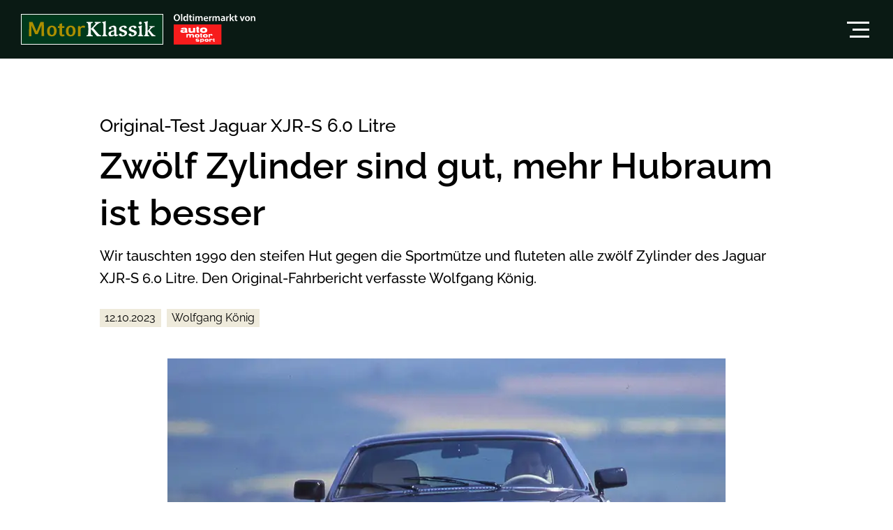

--- FILE ---
content_type: text/html; charset=utf-8
request_url: https://www.motor-klassik.de/oldtimer/original-test-jaguar-xjr-s-6-0-litre-v1/
body_size: 15102
content:
<!DOCTYPE html>
<html lang='de'>
<head>
<meta name="language" content="de"/>
<meta http-equiv="content-type" content="text/html; charset=utf-8"/>
<link rel="apple-touch-icon" href="https://www.motor-klassik.de/img/apple-touch-icon.png">
<link rel="shortcut icon" href="https://www.motor-klassik.de/img/favicon.ico">
<meta name="viewport" content="width=device-width, initial-scale=1, maximum-scale=1, user-scalable=no">
<script data-description="cmp initialization">
!function () {
var e = function () {
var e, t = "__tcfapiLocator", a = [], n = window;
for (; n;) {
try {
if (n.frames[t]) {
e = n;
break;
}
} catch (e) {
}
if (n === window.top) break;
n = n.parent;
}
e || (!function e() {
var a = n.document, r = !!n.frames[t];
if (!r) if (a.body) {
var i = a.createElement("iframe");
i.style.cssText = "display:none", i.name = t, a.body.appendChild(i);
} else setTimeout(e, 5);
return !r;
}(), n.__tcfapi = function () {
for (var e, t = arguments.length, n = new Array(t), r = 0; r < t; r++) n[r] = arguments[r];
if (!n.length) return a;
if ("setGdprApplies" === n[0]) n.length > 3 && 2 === parseInt(n[1], 10) && "boolean" == typeof n[3] && (e = n[3], "function" == typeof n[2] && n[2]("set", !0)); else if ("ping" === n[0]) {
var i = {gdprApplies: e, cmpLoaded: !1, cmpStatus: "stub"};
"function" == typeof n[2] && n[2](i);
} else a.push(n);
}, n.addEventListener("message", (function (e) {
var t = "string" == typeof e.data, a = {};
try {
a = t ? JSON.parse(e.data) : e.data;
} catch (e) {
}
var n = a.__tcfapiCall;
n && window.__tcfapi(n.command, n.version, (function (a, r) {
var i = {__tcfapiReturn: {returnValue: a, success: r, callId: n.callId}};
t && (i = JSON.stringify(i)), e.source.postMessage(i, "*");
}), n.parameter);
}), !1));
};
"undefined" != typeof module ? module.exports = e : e();
}();
window._sp_ = {
config: {
propertyHref: "https://www.motor-klassik.de" + window.location.pathname || "/",
accountId: 1061,
baseEndpoint: "https://cdn.privacy-mgmt.com",
"gdpr": {
"consentLanguage": "de"
}
},
};
</script>
<script src="https://cdn.privacy-mgmt.com/unified/wrapperMessagingWithoutDetection.js" type="text/javascript"></script>
<script src="https://proxy.auto-motor-und-sport.de/consent-mapping/script.js" async></script>
<title>Original-Test: Jaguar XJR-S 6.0 Litre | AUTO MOTOR UND SPORT</title>
<meta name="CID" content="22054425"/>
<meta name="BID" content="9875664"/>
<meta property="og:title" content="Original-Test: Jaguar XJR-S 6.0 Litre | AUTO MOTOR UND SPORT"/>
<meta property="og:site_name" content="//www.motor-klassik.de"/>
<meta property="og:url" content="//www.motor-klassik.de/oldtimer/original-test-jaguar-xjr-s-6-0-litre-v1/"/>
<meta property="og:site_name" content="Motor Klassik"/>
<meta property="og:type" content="article"/>
<meta name="description" content="Wir tauschten 1990 den steifen Hut gegen die Sportmütze und fluteten alle zwölf Zylinder des Jaguar XJR-S 6.0 Litre."/>
<meta name="keywords" content="75 jahre,Jaguar,XJ"/>
<div id="cleverPushContainer"></div>
<script>
setTimeout(()=>{
if(window.GA_HAS_PLUS){
(function (e, t, n, r, i, s) {
s = t.createElement(n),
s.async = 1;
s.src = r;
const node = document.getElementById("cleverPushContainer");
node.insertAdjacentElement("afterend", s);
})(window, document, "script",
"https://static.cleverpush.com/channel/loader/2dTDAs42FGWKYeZX5.js");
}
else if (typeof __tcfapi !== "undefined") {
__tcfapi('addEventListener', 2, (tcData, success) => {
if (tcData.eventStatus === 'tcloaded' || tcData.eventStatus === 'useractioncomplete') {
__tcfapi('getCustomVendorConsents', 2, function (vendorConsents, success) {
var analyticsConsent = vendorConsents.consentedVendors.find(function (v) {
return v.name === "CleverPush GmbH"
});if (success && analyticsConsent) {
(function (e, t, n, r, i, s) {
s = t.createElement(n),
s.async = 1;
s.src = r;
const node = document.getElementById("cleverPushContainer");
node.insertAdjacentElement("afterend", s);
})(window, document, "script",
"https://static.cleverpush.com/channel/loader/2dTDAs42FGWKYeZX5.js");
}
})
}
})
}
},10000)</script>
<meta property="og:type" content="article"/>
<meta property="og:title" content="Original-Test Jaguar XJR-S 6.0 Litre: Zwölf Zylinder sind gut, mehr Hubraum ist besser"/>
<meta property="og:description" content="<p>Wir tauschten 1990 den steifen Hut gegen die Sportmütze und fluteten alle zwölf Zylinder des Jaguar XJR-S 6.0 Litre. Den Original-Fahrbericht verfasste Wolfgang König.</p>"/>
<meta property="og:url" content="https://www.motor-klassik.de/oldtimer/original-test-jaguar-xjr-s-6-0-litre-v1/"/>
<meta name="robots" content="noindex"/>
<link rel="canonical" href="https://www.auto-motor-und-sport.de/oldtimer/original-test-jaguar-xjr-s-6-0-litre-v1/"/>
<meta name="publisher" content="Motor Klassik"/>
<meta property="article:author" content="Wolfgang König"/>
<meta name="author" content="Wolfgang König"/>
<link rel="stylesheet" href="https://www.motor-klassik.de/css/styles.css?v=1763757873035
"/>
 <!-- ESI FOR ads.dfpHead /irelements/esielement/eyJwYWdlIjoiL29sZHRpbWVyL29yaWdpbmFsLXRlc3QtamFndWFyLXhqci1zLTYtMC1saXRyZS12MS8iLCJsYXlvdXQiOiJhcnRpY2xlIiwiZWxlbWVudCI6ImFkcy5kZnBIZWFkIiwicGFyYW1zIjp7fSwiaXNNb2JpbGUiOmZhbHNlfQ== --> <!-- CACHEABLE --> <!-- ESI FOR ads.slots /irelements/esielement/eyJwYWdlIjoiL29sZHRpbWVyL29yaWdpbmFsLXRlc3QtamFndWFyLXhqci1zLTYtMC1saXRyZS12MS8iLCJsYXlvdXQiOiJhcnRpY2xlIiwiZWxlbWVudCI6ImFkcy5zbG90cyIsInBhcmFtcyI6e30sImlzTW9iaWxlIjpmYWxzZX0= --> <!-- CACHEABLE --><!-- ELEMENT stats.tagmanager --><!-- Google Tag Manager -->
<script>
if (typeof window.__async_ads === "undefined") {
window.__async_ads = [];
}window.__async_ads.push(function(hasPlus) {
if(hasPlus) {
(function (w, d, s, l, i) {
w[l] = w[l] || [];
w[l].push({'gtm.start': new Date().getTime(), event: 'gtm.js'});
var f = d.getElementsByTagName(s)[0], j = d.createElement(s), dl = l != 'dataLayer' ? '&l=' + l : '';
j.async = true;
j.src = 'https://www.googletagmanager.com/gtm.js?id=' + i + dl;
f.parentNode.insertBefore(j, f);
})(window, document, 'script', 'dataLayer', 'GTM-52CWZKM');
} else if (typeof __tcfapi !== "undefined") {
__tcfapi('addEventListener', 2, (tcData, success) => {
if (tcData.eventStatus === 'tcloaded' || tcData.eventStatus === 'useractioncomplete') {
__tcfapi('getCustomVendorConsents', 2, function (vendorConsents, success) {
var analyticsConsent = vendorConsents.consentedVendors.find(function (v) {
return v.name === "Google Analytics"
});if (success && analyticsConsent) {
(function (w, d, s, l, i) {
w[l] = w[l] || [];
w[l].push({'gtm.start': new Date().getTime(), event: 'gtm.js'});
var f = d.getElementsByTagName(s)[0], j = d.createElement(s), dl = l != 'dataLayer' ? '&l=' + l : '';
j.async = true;
j.src = 'https://www.googletagmanager.com/gtm.js?id=' + i + dl;
f.parentNode.insertBefore(j, f);
})(window, document, 'script', 'dataLayer', 'GTM-52CWZKM');
}
})
}
});
}
});
</script>
<!-- End Google Tag Manager --><!-- END OF ELEMENT stats.tagmanager --><!-- ELEMENT mklmarkt.schemaOrg --><script type="application/ld+json">
{"@graph":[{"@context":"http://schema.org","@type":"WebSite","@id":"http://schema.org/WebSite","description":"Kaufen und verkaufen Sie Oldtimer im Klassikmarkt von Motor Klassik – dem großen Oldtimer-Markt im Internet.","headline":"Motor Klassik","alternativeHeadline":"Oldtimer kaufen im Automarkt von MOTOR KLASSIK","url":"https://www.motor-klassik.de"},{"@context":"http://schema.org","@type":"BreadcrumbList","@id":"https://schema.org/BreadcrumbList","itemListElement":[]},{"@context":"http://schema.org","@type":"Article","articleSection":"","author":[{"@context":"http://schema.org","@type":"Person","name":"Wolfgang König","jobTitle":"Redakteur","url":"https://www.motor-klassik.de/autor/wolfgang-koenig/"}],"headline":"Zwölf Zylinder sind gut, mehr Hubraum ist besser","dateModified":"2023-10-11T22:00:00.000Z","alternativeHeadline":"Original-Test Jaguar XJR-S 6.0 Litre","url":"https://www.motor-klassik.de/oldtimer/original-test-jaguar-xjr-s-6-0-litre-v1/","description":"Wir tauschten 1990 den steifen Hut gegen die Sportmütze und fluteten alle zwölf Zylinder des Jaguar XJR-S 6.0 Litre.","inLanguage":"deutsch, german","keywords":"75 jahre","publisher":[{"@context":"https://schema.org/","@type":"Organization","name":"Motor Klassik","logo":"https://www.motor-klassik.de/img/logo.svg"}],"datePublished":"2021-09-02T09:06:00.000Z","mainEntityOfPage":"Article","isFamilyFriendly":true}]}</script>
<!-- END OF ELEMENT mklmarkt.schemaOrg --><!-- ELEMENT mklmarkt.tracking --><script>
APPLICATION_ROOT = "https://www.motor-klassik.de";
APPLICATION_CLIENT = "";
TRACKING = {"ga":{"config":{"domain":"auto","codes":["UA-3158344-73"],"constants":{"portal":"AMS"},"affiliateLinkSelectors":[{"selector":["a[href*='//www.ebay.de/b/']:not(.v-A_-brandcontent__nav > a, [ga-track-vis-initialized])"],"value":"eBay Markenbaum Banner"},{"selector":[".v-A_-brandcontent__nav > a[href*='//www.ebay.de/b/']:not([ga-track-vis-initialized])",".brandcontent__nav > a[href*='//www.ebay.de/b/']:not([ga-track-vis-initialized])"],"value":"eBay Markenbaum Button"}],"affiliateLinkSelectorsBodyRoot":[{"selector":["a[href*='//www.ebay.de/b/']:not(.v-A_-brandcontent__nav > a, [ga-track-vis-initialized])"],"value":"eBay Markenbaum Banner"}]},"events":{"mt.widget.vis":{"value":{"event":"MT Widget","action":"%s","label":"sichtbar","interaction":false},"options":{"textReplacements":{"action":["value"]},"intersectionRatio":0.9,"matomo":{"props":["MT Widget","MT Widget","sichtbar"]}}},"home.autovergleichWidget.vis":{"value":{"event":"Autovergleich Widget","action":"Widget sichtbar","url":"sichtbar"},"options":{"matomo":{"props":["Autovergleich Widget","Widget sichtbar","sichtbar"]}}},"home.autovergleichWidget.first.cl":{"value":{"event":"Autovergleich Widget","action":"Widget klick","url":"erster klick"},"options":{"matomo":{"props":["Autovergleich Widget","Widget klick","erster klick"]}}},"home.autovergleichWidget.last.cl":{"value":{"event":"Autovergleich Widget","action":"Widget klick","url":"letzter klick"},"options":{"matomo":{"props":["Autovergleich Widget","Widget klick","letzter klick"]}}},"home.rotationTeaser.rotationItem.cl":{"value":{"event":"Startseite","action":"Rotation - Platz %s","url":"klick"},"options":{"textReplacements":{"action":["count"]},"forceCl":true,"matomo":{"props":["Startseite","Rotation - Platz","klick"],"replaceValue":true}}},"home.rotationTeaser.rotationItem.vis":{"value":{"event":"Startseite","action":"Rotation - Platz %s","url":"sichtbar","interaction":false},"options":{"textReplacements":{"action":["count"]},"matomo":{"props":["Startseite","Rotation - Platz","sichtbar"],"replaceValue":true}}},"home.rotationTeaser.boxItem.cl":{"value":{"event":"Startseite","action":"Top3 - Platz %s","url":"klick"},"options":{"textReplacements":{"action":["count"]},"forceCl":true,"matomo":{"props":["Startseite","Top3 - Platz","klick"],"replaceValue":true}}},"home.rotationTeaser.boxItem.vis":{"value":{"event":"Startseite","action":"Top3 - Platz %s","url":"sichtbar","interaction":false},"options":{"textReplacements":{"action":["count"]},"matomo":{"props":["Startseite","Top3 - Platz","sichtbar"],"replaceValue":true}}},"lists.sponsoredBox.cl":{"value":{"event":"Startseite","action":"Sponsored-Box","url":"%s"},"options":{"textReplacements":{"url":["value"]},"matomo":{"props":["Startseite","Sponsored-Box","klick"]}}},"affiliateLink.vis":{"value":{"event":"Affiliate Elemente","action":"%s","url":"sichtbar","interaction":false},"options":{"textReplacements":{"action":["value"]},"matomo":{"props":["Affiliate Elemente","Affiliate Link","sichtbar"],"replaceValue":true}}},"affiliateLink.cl":{"value":{"event":"Affiliate Elemente","action":"%s","url":"klick"},"options":{"textReplacements":{"action":["value"]},"matomo":{"props":["Affiliate Elemente","Affiliate Link","klick"],"replaceValue":true}}},"externenLink.cl":{"value":{"event":"Externe Verlinkung","action":"%s","innerText":"%s"},"options":{"textReplacements":{"action":["getCurrentPagePath"],"innerText":["value"]},"matomo":{"props":["Externe Verlinkung","Externe Link","klick"],"replaceValue":true},"skipGa":true}},"internenLink.cl":{"value":{"event":"Interne Verlinkung","action":"%s","innerText":"%s"},"options":{"textReplacements":{"action":["getCurrentPagePath"],"innerText":["value"]},"matomo":{"props":["Interne Verlinkung","Interne Link","klick"],"replaceValue":true},"skipGa":true}},"article.download.cl":{"value":{"event":"Artikel Elemente","action":"Download %s","url":"klick"},"options":{"textReplacements":{"action":["value"]},"matomo":{"props":["Artikel Elemente","Artikel Download","klick"]}}},"article.download.vis":{"value":{"event":"Artikel Elemente","action":"Download %s","url":"sichtbar","interaction":false},"options":{"textReplacements":{"action":["value"]},"matomo":{"props":["Artikel Elemente","Artikel Download","sichtbar"]}}},"article.paidBox.vis":{"value":{"event":"Artikel Elemente","action":"PaidBox Main PDF","url":"sichtbar","interaction":false},"options":{"matomo":{"props":["Artikel Elemente","Artikel PaidBox","sichtbar"]}}},"article.paidBox.cl":{"value":{"event":"Artikel Elemente","action":"PaidBox Main PDF","url":"klick"},"options":{"matomo":{"props":["Artikel Elemente","Artikel PaidBox","klick"]}}},"article.paidBox.overlay.cl":{"value":{"event":"Artikel Elemente","action":"PaidBox Main PDF Overlay","url":"klick"},"options":{"matomo":{"props":["Artikel Elemente","Artikel PaidBox Overlay","klick"]}}},"article.paidBox.premium.vis":{"value":{"event":"Artikel Elemente","action":"PaidBox Premium Offer","url":"sichtbar","interaction":false},"options":{"matomo":{"props":["Artikel Elemente","Artikel PaidBox Premium","sichtbar"]}}},"article.paidBox.premium.cl":{"value":{"event":"Artikel Elemente","action":"PaidBox Premium Offer","url":"klick"},"options":{"matomo":{"props":["Artikel Elemente","Artikel PaidBox Premium","klick"]}}},"article.paidBox.sliderItem.vis":{"value":{"event":"Artikel Elemente","action":"PaidBox Slider %s","url":"sichtbar","interaction":false},"options":{"textReplacements":{"action":["count"]},"containerSelector":"[is-swipe-container]","matomo":{"props":["Artikel Elemente","Artikel PaidBox Slider","sichtbar"]}}},"article.paidBox.sliderItem.cl":{"value":{"event":"Artikel Elemente","action":"PaidBox Slider %s","url":"klick"},"options":{"textReplacements":{"action":["count"]},"containerSelector":"[is-swipe-container]","matomo":{"props":["Artikel Elemente","Artikel PaidBox Slider","klick"]}}},"article.paidBox.sliderItem.overlay.cl":{"value":{"event":"Artikel Elemente","action":"PaidBox Slider %s Overlay","url":"klick"},"options":{"textReplacements":{"action":["count"]},"containerSelector":"[is-swipe-container]","matomo":{"props":["Artikel Elemente","Artikel PaidBox Slider Overlay","klick"]}}},"article.paidBox.addition.vis":{"value":{"event":"Artikel Elemente","action":"PaidBox Addition %s","url":"sichtbar","interaction":false},"options":{"textReplacements":{"action":["count"]},"containerSelector":".v-A_-paidbox-container","matomo":{"props":["Artikel Elemente","Artikel PaidBox Addition","sichtbar"]}}},"article.paidBox.addition.cl":{"value":{"event":"Artikel Elemente","action":"PaidBox Addition %s","url":"klick"},"options":{"textReplacements":{"action":["count"]},"containerSelector":".v-A_-paidbox-container","matomo":{"props":["Artikel Elemente","Artikel PaidBox Addition","klick"]}}},"article.paidBox.addition.overlay.cl":{"value":{"event":"Artikel Elemente","action":"PaidBox Addition %s Overlay","url":"klick"},"options":{"textReplacements":{"action":["count"]},"forceCl":true,"containerSelector":".v-A_-paidbox-container","matomo":{"props":["Artikel Elemente","Artikel PaidBox Addition Overlay","klick"]}}},"article.paidBox.coachingLink.cl":{"value":{"event":"Artikel Elemente","action":"PaidBox Coaching Link","url":"klick"},"options":{"matomo":{"props":["Artikel Elemente","Artikel PaidBox Coaching Link","klick"]}}},"article.paidBox.eCommerce":{"value":{"event":"Artikel Elemente","action":"PaidBox","url":"gekauft","page":"%s","transactionId":"%s","transactionTotal":"%s","transactionProducts":"%s"},"options":{"textReplacements":{"page":["value"],"transactionId":["value"],"transactionTotal":["value","parseNumber"],"transactionProducts":["value"]},"type":"event","matomo":{"props":["Artikel Elemente","Artikel PaidBox","gekauft"]}}},"market.teaser.vis":{"value":{"event":"Generelle Elemente","action":"Markt Widget","url":"sichtbar","interaction":false},"options":{"matomo":{"props":["Generelle Elemente","Markt Widget","sichtbar"]}}},"market.teaser.cl":{"value":{"event":"Generelle Elemente","action":"Markt Widget","url":"klick"},"options":{"matomo":{"props":["Generelle Elemente","Markt Widget","klick"]}}},"sport.formel1HomeTeaser.vis":{"value":{"event":"Generelle Elemente","action":"Formel 1 - Countdown GP","url":"sichtbar"},"options":{"matomo":{"props":["Generelle Elemente","Formel 1 - Countdown GP","sichtbar"]}}},"sport.formel1HomeTeaser.cl":{"value":{"event":"Generelle Elemente","action":"Formel 1 - Countdown GP","url":"klick"},"options":{"matomo":{"props":["Generelle Elemente","Formel 1 - Countdown GP","klick"]}}},"portal.pageImpression":{"value":{"event":"Portal","action":"%s"},"options":{"textReplacements":{"url":["value"]}}},"topic.pageImpression":{"value":{"event":"Thema","action":"%s"},"options":{"textReplacements":{"url":["value"]}}},"article.gallery.ctr":{"value":{"event":"Bildergalerie CTR","action":"%s","url":"%s% Fortschritt"},"options":{"textReplacements":{"action":["value"],"url":["value"]},"matomo":{"props":["Bildergalerie CTR","Bildergalerie CTR","Fortschritt"]}}},"article.link.appstore.vis":{"value":{"event":"Artikel Elemente","action":"Verlinkung Appstore Stellplatzradar","url":"sichtbar","interaction":false},"options":{"matomo":{"props":["Artikel Elemente","Verlinkung Appstore Stellplatzradar","sichtbar"]}}},"article.link.appstore.cl":{"value":{"event":"Artikel Elemente","action":"Verlinkung Appstore Stellplatzradar","url":"klick"},"options":{"matomo":{"props":["Artikel Elemente","Verlinkung Appstore Stellplatzradar","klick"]}}},"ads.reload.gallery":{"value":{"event":"Adreload","action":"Bildergalerie","interaction":false}},"ads.reload.techData":{"value":{"event":"Adreload","action":"Technische Daten","interaction":false}},"reload.sidecol":{"value":{"event":"Reload","action":"Randspalte","interaction":false}},"search.result.pageImpression":{"value":{"event":"Seitenansichten","action":"Suchergebnis","label":"%s"},"options":{"textReplacements":{"label":["getCurrentPagePath"]}}},"search.overlay.pageImpression":{"value":{"event":"Seitenansichten","action":"Suchoverlay","label":"%s"},"options":{"textReplacements":{"label":["getCurrentPagePath"]}}},"user.kongress.login.vis":{"value":{"event":"Benutzer ","action":"Anmeldung - AMS Kongress","url":"sichtbar"},"options":{"matomo":{"props":["Benutzer","Anmeldung - AMS Kongress","sichtbar"]}}},"user.loginState":{"value":{"event":"Benutzer","action":"Loginstatus","url":"%s"},"options":{"textReplacements":{"url":["value"]}}},"user.kongress.login.cl":{"value":{"event":"Benutzer","action":"Anmeldung - AMS Kongress - Header","url":"klick"},"options":{"matomo":{"props":["Benutzer","Anmeldung - AMS Kongress - Header","klick"]}}},"user.kongress.cta.login.cl":{"value":{"event":"Benutzer","action":"Anmeldung - AMS Kongress - CTA","url":"klick"},"options":{"matomo":{"props":["Benutzer","Anmeldung - AMS Kongress - CTA","klick"]}}},"user.loginState.error":{"value":{"event":"Benutzer","action":"Loginstatus","url":"fehlerhaft","interaction":false},"options":{"plausible":{"name":"Benutzerlogin - Fehlerstatus"},"skipGa":true,"matomo":{"props":["Benutzer","Loginstatus","fehlerhaft"]}}},"article.scroll.index":{"value":{"event":"Scrolltiefe","action":"IMS","url":"%s"},"options":{"textReplacements":{"url":["value"]}}},"article.scroll.arrow":{"value":{"event":"Scrolltiefe","action":"IMS","url":"Pfeil sichtbar"}},"article.gallery.pageImpression":{"value":{"event":"Seitenansichten","action":"Gallerie","label":"%s"},"options":{"textReplacements":{"action":["config"],"label":["getCurrentPagePath"]},"matomo":{"props":["Seitenansichten","Gallerie","label"],"replaceValue":true}}},"article.quiz.pageImpression":{"value":{"event":"Seitenansichten","action":"Quiz","label":"%s"},"options":{"textReplacements":{"label":["getCurrentPagePath"]}}},"article.techData.pageImpression":{"value":{"event":"Seitenansichten","action":"Technische Daten","label":"%s"},"options":{"textReplacements":{"label":["getCurrentPagePath"]}}},"article.video.top.vis":{"value":{"event":"Artikel Elemente","action":"Video oben","url":"sichtbar","interaction":false},"options":{"matomo":{"props":["Artikel Elemente","Artikel Video oben","sichtbar"]}}},"article.video.top.cl":{"value":{"event":"Artikel Elemente","action":"Video oben","url":"klick"},"options":{"matomo":{"props":["Artikel Elemente","Artikel Video oben","klick"]}}},"article.video.inline.vis":{"value":{"event":"Artikel Elemente","action":"Video inline","url":"sichtbar","interaction":false},"options":{"intersectionRatio":0.5,"matomo":{"props":["Artikel Elemente","Artikel Video inline","sichtbar"]}}},"article.video.inline.cl":{"value":{"event":"Artikel Elemente","action":"Video inline","url":"klick"},"options":{"matomo":{"props":["Artikel Elemente","Artikel Video inline","klick"]}}},"article.video.bottom.vis":{"value":{"event":"Artikel Elemente","action":"Video unten","url":"sichtbar","interaction":false},"options":{"matomo":{"props":["Artikel Elemente","Artikel Video unten","sichtbar"]}}},"article.video.bottom.cl":{"value":{"event":"Artikel Elemente","action":"Video unten","url":"klick"},"options":{"matomo":{"props":["Artikel Elemente","Artikel Video unten","klick"]}}},"article.eTeaser.vis":{"value":{"event":"Artikel Elemente","action":"Native Teaser Themenhub","url":"sichtbar","interaction":false},"options":{"matomo":{"props":["Artikel Elemente","Artikel Native Teaser Themenhub","sichtbar"]}}},"article.eTeaser.cl":{"value":{"event":"Artikel Elemente","action":"Native Teaser Themenhub","url":"klick"},"options":{"matomo":{"props":["Artikel Elemente","Artikel Native Teaser Themenhub","klick"]}}},"article.eTeaserButton.vis":{"value":{"event":"Artikel Elemente","action":"Native Teaser Themenhub","url":"sichtbar","interaction":false},"options":{"matomo":{"props":["Artikel Elemente","Artikel Native Teaser Themenhub","sichtbar"]}}},"article.eTeaserButton.cl":{"value":{"event":"Artikel Elemente","action":"Native Teaser Themenhub","url":"Klick Button"},"options":{"matomo":{"props":["Artikel Elemente","Artikel Native Teaser Themenhub","Klick Button"]}}},"article.headline.vis":{"value":{"event":"Artikel Elemente","action":"Headline","url":"sichtbar","interaction":false},"options":{"plausible":{"name":"Article Headline","props":{"type":"sichtbar"}},"skipGa":true,"matomo":{"props":["Artikel Elemente","Article Headline","sichtbar"]}}},"article.gallery.hero.vis":{"value":{"event":"Artikel Elemente","action":"Gallerie Hero","url":"sichtbar","interaction":false},"options":{"plausible":{"name":"Gallery Hero","props":{"type":"sichtbar"}},"matomo":{"props":["Artikel Elemente","Gallery Hero","sichtbar"]}}},"article.gallery.hero.cl":{"value":{"event":"Artikel Elemente","action":"Gallerie Hero","url":"klick"},"options":{"plausible":{"name":"Gallery Hero","props":{"type":"klick"}},"matomo":{"props":["Artikel Elemente","Gallery Hero","klick"]}}},"article.gallery.inline.vis":{"value":{"event":"Artikel Elemente","action":"Gallerie inline","url":"sichtbar","interaction":false},"options":{"matomo":{"props":["Artikel Elemente","Artikel Gallerie inline","sichtbar"]}}},"article.gallery.inline.cl":{"value":{"event":"Artikel Elemente","action":"Gallerie inline","url":"klick"},"options":{"matomo":{"props":["Artikel Elemente","Artikel Gallerie inline","klick"]}}},"article.magazine.vis":{"value":{"event":"Artikel Elemente","action":"Heftverkauf","url":"sichtbar","interaction":false},"options":{"matomo":{"props":["Artikel Elemente","Artikel Heftverkauf","sichtbar"]}}},"article.magazine.cl":{"value":{"event":"Artikel Elemente","action":"Heftverkauf","url":"klick"},"options":{"matomo":{"props":["Artikel Elemente","Artikel Heftverkauf","klick"]}}},"article.brandWidget.vis":{"value":{"event":"Artikel Elemente","action":"Marken Modell Widget","url":"sichtbar","interaction":false},"options":{"matomo":{"props":["Artikel Elemente","Artikel Marken Modell Widget","sichtbar"]}}},"article.brandWidget.cl":{"value":{"event":"Artikel Elemente","action":"Marken Modell Widget","url":"klick"},"options":{"matomo":{"props":["Artikel Elemente","Artikel Marken Modell Widget","klick"]}}},"article.gpTag.vis":{"value":{"event":"Artikel Elemente","action":"F1 GP-Tag","url":"sichtbar","interaction":false},"options":{"matomo":{"props":["Artikel Elemente","Artikel F1 GP-Tag","sichtbar"]}}},"article.gpTag.cl":{"value":{"event":"Artikel Elemente","action":"F1 GP-Tag","url":"klick"},"options":{"matomo":{"props":["Artikel Elemente","Artikel F1 GP-Tag","klick"]}}},"article.topicTeaser.vis":{"value":{"event":"Artikel Elemente","action":"Mehr zum Thema","url":"sichtbar","interaction":false},"options":{"matomo":{"props":["Artikel Elemente","Artikel Mehr zum Thema","sichtbar"]}}},"article.topicTeaser.cl":{"value":{"event":"Artikel Elemente","action":"Mehr zum Thema","url":"klick"},"options":{"matomo":{"props":["Artikel Elemente","Artikel Mehr zum Thema","klick"]}}},"article.readTeaser.vis":{"value":{"event":"Artikel Elemente","action":"Meist gelesen","url":"sichtbar","interaction":false},"options":{"matomo":{"props":["Artikel Elemente","Artikel Meist gelesen","sichtbar"]}}},"article.readTeaser.cl":{"value":{"event":"Artikel Elemente","action":"Meist gelesen","url":"klick"},"options":{"matomo":{"props":["Artikel Elemente","Artikel Meist gelesen","klick"]}}},"article.quiz.vis":{"value":{"event":"Artikel Elemente","action":"Quiz","url":"sichtbar","interaction":false},"options":{"matomo":{"props":["Artikel Elemente","Artikel Quiz","sichtbar"]}}},"article.quiz.cl":{"value":{"event":"Artikel Elemente","action":"Quiz","url":"erster klick"},"options":{"onlyInitial":true,"matomo":{"props":["Artikel Elemente","Artikel Quiz","erster klick"]}}},"article.quiz.finish.cl":{"value":{"event":"Artikel Elemente","action":"Quiz","url":"klick"},"options":{"onlyInitial":true,"matomo":{"props":["Artikel Elemente","Artikel Quiz","klick"]}}},"article.sidecol.vis":{"value":{"event":"Artikel Elemente","action":"Randspalte","url":"sichtbar","interaction":false},"options":{"matomo":{"props":["Artikel Elemente","Artikel Randspalte","sichtbar"]}}},"article.sidecol.cl":{"value":{"event":"Artikel Elemente","action":"Randspalte","url":"klick"},"options":{"matomo":{"props":["Artikel Elemente","Artikel Randspalte","klick"]}}},"article.homeButton.vis":{"value":{"event":"Artikel Elemente","action":"Startseite-Button","url":"sichtbar","interaction":false},"options":{"matomo":{"props":["Artikel Elemente","Artikel Startseite-Button","sichtbar"]}}},"article.homeButton.cl":{"value":{"event":"Artikel Elemente","action":"Startseite-Button","url":"klick"},"options":{"matomo":{"props":["Artikel Elemente","Artikel Startseite-Button","klick"]}}},"article.techData.vis":{"value":{"event":"Artikel Elemente","action":"TechDaten Alle Daten","url":"sichtbar","interaction":false},"options":{"matomo":{"props":["Artikel Elemente","Artikel TechDaten Alle Daten","sichtbar"]}}},"article.techData.cl":{"value":{"event":"Artikel Elemente","action":"TechDaten Alle Daten","url":"klick"},"options":{"matomo":{"props":["Artikel Elemente","Artikel TechDaten Alle Daten","klick"]}}},"article.topTests.vis":{"value":{"event":"Artikel Elemente","action":"Top Tests","url":"sichtbar","interaction":false},"options":{"matomo":{"props":["Artikel Elemente","Artikel Top Tests","sichtbar"]}}},"article.topTests.cl":{"value":{"event":"Artikel Elemente","action":"Top Tests","url":"klick"},"options":{"matomo":{"props":["Artikel Elemente","Artikel Top Tests","klick"]}}},"sport.raceCalendar.vis":{"value":{"event":"Generelle Elemente","action":"Formel 1 - Rennkalender-Widget","url":"sichtbar","interaction":false},"options":{"matomo":{"props":["Generelle Elemente","Formel 1 - Rennkalender-Widget","sichtbar"]}}},"sport.raceCalendar.cl":{"value":{"event":"Generelle Elemente","action":"Formel 1 - Rennkalender-Widget","url":"klick"},"options":{"matomo":{"props":["Generelle Elemente","Formel 1 - Rennkalender-Widget","klick"]}}},"f1.teaserWidget.vis":{"value":{"event":"Generelle Elemente","action":"Formel 1 - Live-Ticker Teaser","url":"sichtbar"},"options":{"matomo":{"props":["Generelle Elemente","Formel 1 - Live-Ticker Teaser","sichtbar"]}}},"f1.teaserWidget.cl":{"value":{"event":"Generelle Elemente","action":"Formel 1 - Live-Ticker Teaser","url":"klick"},"options":{"matomo":{"props":["Generelle Elemente","Formel 1 - Live-Ticker Teaser","klick"]}}},"brandtree.comparisonChangeSearch.cl":{"value":{"event":"Autovergleich","action":"Suche anpassen","url":"klick"},"options":{"matomo":{"props":["Autovergleich","Autovergleich Suche anpassen","klick"]}}},"brandtree.comparisonTechdata.cl":{"value":{"event":"Autovergleich","action":"Conversion technische Daten","url":"klick"},"options":{"matomo":{"props":["Autovergleich","Autovergleich Conversion technische Daten","klick"]}}},"brandtree.comparisonAllTechdata.cl":{"value":{"event":"Autovergleich","action":"Conversion Alle Fahrzeuge vergleichen","url":"klick"},"options":{"matomo":{"props":["Autovergleich","Autovergleich Conversion Alle Fahrzeuge vergleichen","klick"]}}},"brandtree.TechdataToComparison.vis":{"value":{"event":"Autovergleich","action":"Klick aus techn. Daten","url":"sichtbar"},"options":{"matomo":{"props":["Autovergleich","Autovergleich Klick aus techn. Daten","sichtbar"]}}},"brandtree.TechdataToComparison.cl":{"value":{"event":"Autovergleich","action":"Klick aus techn. Daten","url":"klick"},"options":{"matomo":{"props":["Autovergleich","Autovergleich Klick aus techn. Daten","klick"]}}},"brandtree.comparisonSearchCriteria.cl":{"value":{"event":"Autovergleich","action":"Kriterien aus techn. daten","url":"%s"},"options":{"textReplacements":{"url":["value"]},"matomo":{"props":["Autovergleich","Autovergleich Kriterien aus techn. daten","klick"]}}},"brandtree.comparisonDynamicSearchCriteria.cl":{"value":{"event":"Autovergleich","action":"Kriterienkombinationen","url":"%s"},"options":{"textReplacements":{"url":["value"]},"matomo":{"props":["Autovergleich","Autovergleich Kriterienkombinationen","klick"]}}},"brandtree.comparisonCount.vis":{"value":{"event":"Autovergleich","action":"Anzahl der Ergebnisse","url":"%s"},"options":{"textReplacements":{"url":["value"]},"matomo":{"props":["Autovergleich","Autovergleich Anzahl der Ergebnisse","sichtbar"]}}},"tours.download.cl":{"value":{"event":"Tourentipps","action":"GPX-Download","label":"Klick","interaction":true},"options":{"matomo":{"props":["Tourentipps","Tourentipps GPX-Download","klick"]}}},"call.seller.button.vis":{"value":{"event":"Artikel Elemente","action":"Call Seller Button sichtbar","url":"sichtbar","interaction":false},"options":{"plausible":{"name":"Call Seller Button sichtbar"},"matomo":{"props":["Artikel Elemente","Call Seller Button","sichtbar"]}}},"call.seller.button.cl":{"value":{"event":"Artikel Elemente","action":"Call Seller Button klick","url":"klick"},"options":{"plausible":{"name":"Call Seller Button klick","props":{"type":"klick"}},"matomo":{"props":["Artikel Elemente","Call Seller Button","klick"]}}},"inquiry.form.button vis":{"value":{"event":"Artikel Elemente","action":"Inquiry Form Button sichtbar","url":"sichtbar","interaction":false},"options":{"plausible":{"name":"Inquiry Form Button sichtbar"},"matomo":{"props":["Artikel Elemente","Inquiry Form Button","sichtbar"]}}}}},"ivw":{"code":null,"config":{"sv":null,"identifier":null}},"config":{"headlineAndTitle":"Original-Test Jaguar XJR-S 6.0 Litre: Zwölf Zylinder sind gut, mehr Hubraum ist besser"},"initial":{"ga":[{"event":"Seitenansichten","action":"Text","url":"/oldtimer/original-test-jaguar-xjr-s-6-0-litre-v1/","interaction":false,"matomo":true},{"event":"Portal","action":"AMS","interaction":false}]},"isLoggedIn":false};
</script><!-- END OF ELEMENT mklmarkt.tracking --><script defer data-domain="motor-klassik.de" src="https://plausible.motorpresse.de/js/script.local.js"></script>
<style></style></head>
<body>
<!-- ELEMENT stats.tagmanagerTag --><!-- Google Tag Manager (noscript) -->
<noscript>
<iframe src="https://www.googletagmanager.com/ns.html?id=GTM-52CWZKM" height="0" width="0" style="display:none;visibility:hidden"></iframe>
</noscript>
<!-- End Google Tag Manager (noscript) --><!-- END OF ELEMENT stats.tagmanagerTag --><!-- ELEMENT mklmarkt.navigation --><header class="header"is-element element-mklmarkt-navigation>
<div class="header__content">
<a class="header__logo" href="/">
<img src="https://www.motor-klassik.de/img/logo-mkl.svg" alt="Motor Klassik Logo">
</a>
<a class="header__logo header__logo--sponsor" href="https://www.auto-motor-und-sport.de/">
<img src="https://www.motor-klassik.de/img/logo-ams.svg" alt="auto motor und sport">
</a>
<span class="mobile-menu-button" is-mobile-menu></span>
<nav class="nav" is-nav-menu>
<ul class="nav-list">
<li class="nav-list__item">
<a class="nav-list__link" href="https://www.motor-klassik.de/magazin/">
Magazin</a>
<span class="nav-list__link-arrow" is-nav-arrow>Pfeil</span>
<ul class="nav-list__flyout" is-flyout>
<li >
<a href="https://www.motor-klassik.de/magazin/kaufberatung/"
>Kaufberatung</a>
</li>
<li >
<a href="https://www.motor-klassik.de/magazin/rallyes/"
>Rallyes</a>
</li>
<li >
<a href="https://www.motor-klassik.de/magazin/fahrberichte/"
>Fahrberichte</a>
</li>
<li >
<a href="https://www.motor-klassik.de/magazin/auktionen/"
>Auktionen</a>
</li>
<li >
<a href="https://www.motor-klassik.de/magazin/restaurierung/"
>Restaurierung</a>
</li>
<li >
<a href="https://www.motor-klassik.de/magazin/weitere/"
>Mehr Oldtimer</a>
</li>
</ul>
</li>
<li class="nav-list__item">
<a class="nav-list__link" href="https://www.motor-klassik.de/automarkt/">
Automarkt</a>
</li>
<li class="nav-list__item">
<a class="nav-list__link" href="https://www.motor-klassik.de/mkl-veranstaltungen/">
Veranstaltungen</a>
</li>
<li class="nav-list__item">
<a class="nav-list__link" href="https://www.motor-klassik.de/spezialisten-clubs/">
Spezialisten &amp; Clubs</a>
</li>
<li class="nav-list__item">
<a class="nav-list__link" href="https://www.motor-klassik.de/favoriten/">
Favoriten</a>
</li>
</ul>
<a class="button button--primary button--sm button--nav" href="https://buchung.motor-klassik.de/">Inserieren</a>
</nav>
</div>
</header><!-- END OF ELEMENT mklmarkt.navigation --><main class="main">
<section class="section">
<div class="content content--small">
<div class="col-wrapper col-wrapper--widespace col-wrapper--center">
<div class="col col--10 col--widespace">
<div class="section__content">
<article class="article">
<!-- ELEMENT mklmarkt.text --><div class="article__content">
<div class="article__intro">
<h1 class="subline subline--l text--500">Original-Test Jaguar XJR-S 6.0 Litre</h1>
<h2 class="headline headline--xl text--600">Zwölf Zylinder sind gut, mehr Hubraum ist besser</h2>
<p class="text--xl text--500">
Wir tauschten 1990 den steifen Hut gegen die Sportmütze und fluteten alle zwölf Zylinder des Jaguar XJR-S 6.0 Litre. Den Original-Fahrbericht verfasste Wolfgang König.</p>
<span class="article__info">12.10.2023</span>
<span class="article__info">Wolfgang König</span>
</div>
<div class="article-hero" is-gallery-trigger-show is-hidden-when-gallery-is-open>
<div class="image-wrapper">
<img class="img-responsive" src="https://imgr1.auto-motor-und-sport.de/Jaguar-XJR-S-6-0-11-1990-mklFotoshow800x535-b43a0a69-1828222.jpg" srcset="https://imgr1.auto-motor-und-sport.de/Jaguar-XJR-S-6-0-11-1990-mklFotoshow320x214-ad6c1488-1828222.jpg 320w, https://imgr1.auto-motor-und-sport.de/Jaguar-XJR-S-6-0-11-1990-mklFotoshow400x268-a125c516-1828222.jpg 450w, https://imgr1.auto-motor-und-sport.de/Jaguar-XJR-S-6-0-11-1990-mklFotoshow800x535-b43a0a69-1828222.jpg 800w, https://imgr1.auto-motor-und-sport.de/Jaguar-XJR-S-6-0-11-1990-mklFotoshow1600x1070-9898358f-1828222.jpg 1600w, https://imgr1.auto-motor-und-sport.de/Jaguar-XJR-S-6-0-11-1990-mklFotoshow2400x1605-f793f98e-1828222.jpg 2400w" sizes="(min-width: 768px) 800px, 50vw, 100vw" alt="Jaguar XJR S 6.0 11-1990">
<span class="article-hero__copyright">Foto: Hans-Dieter Seufert</span>
<span class="article-hero__info">9 Bilder</span>
</div>
</div><div class="article-hero article-hero--gallery" style="display: none" is-element element-article-gallery>
<div class="swiper-container gallery-top" is-fotoshow>
<div class="swiper-wrapper">
<div class="swiper-slide slider-box__item">
<div class="image-wrapper">
<img class="img-responsive" src="https://imgr1.auto-motor-und-sport.de/Jaguar-XJR-S-6-0-11-1990-mklFotoshow800x535-47846605-1828231.jpg" srcset="https://imgr1.auto-motor-und-sport.de/Jaguar-XJR-S-6-0-11-1990-mklFotoshow320x214-5ed278e4-1828231.jpg 320w, https://imgr1.auto-motor-und-sport.de/Jaguar-XJR-S-6-0-11-1990-mklFotoshow400x268-529ba97a-1828231.jpg 450w, https://imgr1.auto-motor-und-sport.de/Jaguar-XJR-S-6-0-11-1990-mklFotoshow800x535-47846605-1828231.jpg 800w, https://imgr1.auto-motor-und-sport.de/Jaguar-XJR-S-6-0-11-1990-mklFotoshow1600x1070-6b2659e3-1828231.jpg 1600w, https://imgr1.auto-motor-und-sport.de/Jaguar-XJR-S-6-0-11-1990-mklFotoshow2400x1605-42d95e2-1828231.jpg 2400w" sizes="(min-width: 768px) 800px, 50vw, 100vw" alt="Jaguar XJR S 6.0 11-1990">
</div>
<span class="slider-box__caption">
<strong is-counter>1/9</strong>
Die äußeren Accessoires, Schürzen und Flügel, entsprechen der sportlichen Mode.<small>
Foto: Hans-Dieter Seufert</small>
</span>
</div>
<div class="swiper-slide slider-box__item">
<div class="image-wrapper">
<img class="img-responsive" src="https://imgr1.auto-motor-und-sport.de/Jaguar-XJR-S-6-0-11-1990-mklFotoshow800x535-ab1a01b8-1828229.jpg" srcset="https://imgr1.auto-motor-und-sport.de/Jaguar-XJR-S-6-0-11-1990-mklFotoshow320x214-b24c1f59-1828229.jpg 320w, https://imgr1.auto-motor-und-sport.de/Jaguar-XJR-S-6-0-11-1990-mklFotoshow400x268-be05cec7-1828229.jpg 450w, https://imgr1.auto-motor-und-sport.de/Jaguar-XJR-S-6-0-11-1990-mklFotoshow800x535-ab1a01b8-1828229.jpg 800w, https://imgr1.auto-motor-und-sport.de/Jaguar-XJR-S-6-0-11-1990-mklFotoshow1600x1070-87b83e5e-1828229.jpg 1600w, https://imgr1.auto-motor-und-sport.de/Jaguar-XJR-S-6-0-11-1990-mklFotoshow2400x1605-e8b3f25f-1828229.jpg 2400w" sizes="(min-width: 768px) 800px, 50vw, 100vw" alt="Jaguar XJR S 6.0 11-1990">
</div>
<span class="slider-box__caption">
<strong is-counter>2/9</strong>
Unter den Zwölfzylindern ist er der größte: Sechsliter von Jaguar.<small>
Foto: Hans-Dieter Seufert</small>
</span>
</div>
<div class="swiper-slide slider-box__item">
<div class="image-wrapper">
<img class="img-responsive" src="https://imgr1.auto-motor-und-sport.de/Jaguar-XJR-S-6-0-11-1990-mklFotoshow800x535-58e8985c-1828228.jpg" srcset="https://imgr1.auto-motor-und-sport.de/Jaguar-XJR-S-6-0-11-1990-mklFotoshow320x214-41be86bd-1828228.jpg 320w, https://imgr1.auto-motor-und-sport.de/Jaguar-XJR-S-6-0-11-1990-mklFotoshow400x268-4df75723-1828228.jpg 450w, https://imgr1.auto-motor-und-sport.de/Jaguar-XJR-S-6-0-11-1990-mklFotoshow800x535-58e8985c-1828228.jpg 800w, https://imgr1.auto-motor-und-sport.de/Jaguar-XJR-S-6-0-11-1990-mklFotoshow1600x1070-744aa7ba-1828228.jpg 1600w, https://imgr1.auto-motor-und-sport.de/Jaguar-XJR-S-6-0-11-1990-mklFotoshow2400x1605-1b416bbb-1828228.jpg 2400w" sizes="(min-width: 768px) 800px, 50vw, 100vw" alt="Jaguar XJR S 6.0 11-1990">
</div>
<span class="slider-box__caption">
<strong is-counter>3/9</strong>
Der kleine Unterschied: R vor dem S.<small>
Foto: Hans-Dieter Seufert</small>
</span>
</div>
<div class="swiper-slide slider-box__item">
<div class="image-wrapper">
<img class="img-responsive" src="https://imgr1.auto-motor-und-sport.de/Jaguar-XJR-S-6-0-11-1990-mklFotoshow800x535-56313e57-1828226.jpg" srcset="https://imgr1.auto-motor-und-sport.de/Jaguar-XJR-S-6-0-11-1990-mklFotoshow320x214-4f6720b6-1828226.jpg 320w, https://imgr1.auto-motor-und-sport.de/Jaguar-XJR-S-6-0-11-1990-mklFotoshow400x268-432ef128-1828226.jpg 450w, https://imgr1.auto-motor-und-sport.de/Jaguar-XJR-S-6-0-11-1990-mklFotoshow800x535-56313e57-1828226.jpg 800w, https://imgr1.auto-motor-und-sport.de/Jaguar-XJR-S-6-0-11-1990-mklFotoshow1600x1070-7a9301b1-1828226.jpg 1600w, https://imgr1.auto-motor-und-sport.de/Jaguar-XJR-S-6-0-11-1990-mklFotoshow2400x1605-1598cdb0-1828226.jpg 2400w" sizes="(min-width: 768px) 800px, 50vw, 100vw" alt="Jaguar XJR S 6.0 11-1990">
</div>
<span class="slider-box__caption">
<strong is-counter>4/9</strong>
16 Zoll-Räder im Jaguar Sport-Design.<small>
Foto: Hans-Dieter Seufert</small>
</span>
</div>
<div class="swiper-slide slider-box__item">
<div class="image-wrapper">
<img class="img-responsive" src="https://imgr1.auto-motor-und-sport.de/Jaguar-XJR-S-6-0-11-1990-mklFotoshow800x535-9ea85ec5-1828224.jpg" srcset="https://imgr1.auto-motor-und-sport.de/Jaguar-XJR-S-6-0-11-1990-mklFotoshow320x214-87fe4024-1828224.jpg 320w, https://imgr1.auto-motor-und-sport.de/Jaguar-XJR-S-6-0-11-1990-mklFotoshow400x268-8bb791ba-1828224.jpg 450w, https://imgr1.auto-motor-und-sport.de/Jaguar-XJR-S-6-0-11-1990-mklFotoshow800x535-9ea85ec5-1828224.jpg 800w, https://imgr1.auto-motor-und-sport.de/Jaguar-XJR-S-6-0-11-1990-mklFotoshow1600x1070-b20a6123-1828224.jpg 1600w, https://imgr1.auto-motor-und-sport.de/Jaguar-XJR-S-6-0-11-1990-mklFotoshow2400x1605-dd01ad22-1828224.jpg 2400w" sizes="(min-width: 768px) 800px, 50vw, 100vw" alt="Jaguar XJR S 6.0 11-1990">
</div>
<span class="slider-box__caption">
<strong is-counter>5/9</strong>
XJR-spezifisch: Flügel, Vierrohrauspuff.<small>
Foto: Hans-Dieter Seufert</small>
</span>
</div>
<div class="swiper-slide slider-box__item">
<div class="image-wrapper">
<img class="img-responsive" src="https://imgr1.auto-motor-und-sport.de/Jaguar-XJR-S-6-0-11-1990-mklFotoshow800x535-b43a0a69-1828222.jpg" srcset="https://imgr1.auto-motor-und-sport.de/Jaguar-XJR-S-6-0-11-1990-mklFotoshow320x214-ad6c1488-1828222.jpg 320w, https://imgr1.auto-motor-und-sport.de/Jaguar-XJR-S-6-0-11-1990-mklFotoshow400x268-a125c516-1828222.jpg 450w, https://imgr1.auto-motor-und-sport.de/Jaguar-XJR-S-6-0-11-1990-mklFotoshow800x535-b43a0a69-1828222.jpg 800w, https://imgr1.auto-motor-und-sport.de/Jaguar-XJR-S-6-0-11-1990-mklFotoshow1600x1070-9898358f-1828222.jpg 1600w, https://imgr1.auto-motor-und-sport.de/Jaguar-XJR-S-6-0-11-1990-mklFotoshow2400x1605-f793f98e-1828222.jpg 2400w" sizes="(min-width: 768px) 800px, 50vw, 100vw" alt="Jaguar XJR S 6.0 11-1990">
</div>
<span class="slider-box__caption">
<strong is-counter>6/9</strong>
Das straffere Fahrwerk beweist Finesse.<small>
Foto: Hans-Dieter Seufert</small>
</span>
</div>
<div class="swiper-slide slider-box__item">
<div class="image-wrapper">
<img class="img-responsive" src="https://imgr1.auto-motor-und-sport.de/Jaguar-XJR-S-6-0-11-1990-mklFotoshow800x535-75eeffa1-1828234.jpg" srcset="https://imgr1.auto-motor-und-sport.de/Jaguar-XJR-S-6-0-11-1990-mklFotoshow320x214-6cb8e140-1828234.jpg 320w, https://imgr1.auto-motor-und-sport.de/Jaguar-XJR-S-6-0-11-1990-mklFotoshow400x268-60f130de-1828234.jpg 450w, https://imgr1.auto-motor-und-sport.de/Jaguar-XJR-S-6-0-11-1990-mklFotoshow800x535-75eeffa1-1828234.jpg 800w, https://imgr1.auto-motor-und-sport.de/Jaguar-XJR-S-6-0-11-1990-mklFotoshow1600x1070-594cc047-1828234.jpg 1600w, https://imgr1.auto-motor-und-sport.de/Jaguar-XJR-S-6-0-11-1990-mklFotoshow2400x1605-36470c46-1828234.jpg 2400w" sizes="(min-width: 768px) 800px, 50vw, 100vw" alt="Jaguar XJR S 6.0 11-1990">
</div>
<span class="slider-box__caption">
<strong is-counter>7/9</strong>
Stil des Hauses: extrafeines Connolly-Leder.<small>
Foto: Hans-Dieter Seufert</small>
</span>
</div>
<div class="swiper-slide slider-box__item">
<div class="image-wrapper">
<img class="img-responsive" src="https://imgr1.auto-motor-und-sport.de/Jaguar-XJR-S-6-0-11-1990-mklFotoshow800x535-e7f82b0c-1828232.jpg" srcset="https://imgr1.auto-motor-und-sport.de/Jaguar-XJR-S-6-0-11-1990-mklFotoshow320x214-feae35ed-1828232.jpg 320w, https://imgr1.auto-motor-und-sport.de/Jaguar-XJR-S-6-0-11-1990-mklFotoshow400x268-f2e7e473-1828232.jpg 450w, https://imgr1.auto-motor-und-sport.de/Jaguar-XJR-S-6-0-11-1990-mklFotoshow800x535-e7f82b0c-1828232.jpg 800w, https://imgr1.auto-motor-und-sport.de/Jaguar-XJR-S-6-0-11-1990-mklFotoshow1600x1070-cb5a14ea-1828232.jpg 1600w, https://imgr1.auto-motor-und-sport.de/Jaguar-XJR-S-6-0-11-1990-mklFotoshow2400x1605-a451d8eb-1828232.jpg 2400w" sizes="(min-width: 768px) 800px, 50vw, 100vw" alt="Jaguar XJR S 6.0 11-1990">
</div>
<span class="slider-box__caption">
<strong is-counter>8/9</strong>
Spezifisch schwach, absolut stark: 309 PS aus sechs Litern.<small>
Foto: Hans-Dieter Seufert</small>
</span>
</div>
<div class="swiper-slide slider-box__item">
<div class="image-wrapper">
<img class="img-responsive" src="https://imgr1.auto-motor-und-sport.de/Jaguar-XJR-S-6-0-11-1990-mklFotoshow800x535-55009788-1828323.jpg" srcset="https://imgr1.auto-motor-und-sport.de/Jaguar-XJR-S-6-0-11-1990-mklFotoshow320x214-4c568969-1828323.jpg 320w, https://imgr1.auto-motor-und-sport.de/Jaguar-XJR-S-6-0-11-1990-mklFotoshow400x268-401f58f7-1828323.jpg 450w, https://imgr1.auto-motor-und-sport.de/Jaguar-XJR-S-6-0-11-1990-mklFotoshow800x535-55009788-1828323.jpg 800w, https://imgr1.auto-motor-und-sport.de/Jaguar-XJR-S-6-0-11-1990-mklFotoshow1600x1070-79a2a86e-1828323.jpg 1600w, https://imgr1.auto-motor-und-sport.de/Jaguar-XJR-S-6-0-11-1990-mklFotoshow2400x1605-16a9646f-1828323.jpg 2400w" sizes="(min-width: 768px) 800px, 50vw, 100vw" alt="Jaguar XJR S 6.0 11-1990">
</div>
<span class="slider-box__caption">
<strong is-counter>9/9</strong>
Der Fahrbericht erschien am 18. Mai 1990 in Ausgabe 11.<small>
Foto: ams</small>
</span>
</div>
</div>
<div class="swiper-button__container swiper-button__container--next">
<div class="swiper-button-next" is-next></div>
</div>
<div class="swiper-button__container swiper-button__container--prev">
<div class="swiper-button-prev" is-prev></div>
</div>
</div>
<div class="swiper-container gallery-thumbs" is-slider-container>
<div class="swiper-wrapper">
<div class="swiper-slide">
<img src="https://imgr1.auto-motor-und-sport.de/Jaguar-XJR-S-6-0-11-1990-mklFotoshow144x96-49cdff34-1828231.jpg" srcset="https://imgr1.auto-motor-und-sport.de/Jaguar-XJR-S-6-0-11-1990-mklFotoshow144x96-49cdff34-1828231.jpg, https://imgr1.auto-motor-und-sport.de/Jaguar-XJR-S-6-0-11-1990-mklFotoshow288x192-dfe4bfa4-1828231.jpg 2x, https://imgr1.auto-motor-und-sport.de/Jaguar-XJR-S-6-0-11-1990-mklFotoshow432x288-41f09232-1828231.jpg 3x" alt="Jaguar XJR S 6.0 11-1990">
</div>
<div class="swiper-slide">
<img src="https://imgr1.auto-motor-und-sport.de/Jaguar-XJR-S-6-0-11-1990-mklFotoshow144x96-a5539889-1828229.jpg" srcset="https://imgr1.auto-motor-und-sport.de/Jaguar-XJR-S-6-0-11-1990-mklFotoshow144x96-a5539889-1828229.jpg, https://imgr1.auto-motor-und-sport.de/Jaguar-XJR-S-6-0-11-1990-mklFotoshow288x192-337ad819-1828229.jpg 2x, https://imgr1.auto-motor-und-sport.de/Jaguar-XJR-S-6-0-11-1990-mklFotoshow432x288-b6922928-1828229.jpg 3x" alt="Jaguar XJR S 6.0 11-1990">
</div>
<div class="swiper-slide">
<img src="https://imgr1.auto-motor-und-sport.de/Jaguar-XJR-S-6-0-11-1990-mklFotoshow144x96-56a1016d-1828228.jpg" srcset="https://imgr1.auto-motor-und-sport.de/Jaguar-XJR-S-6-0-11-1990-mklFotoshow144x96-56a1016d-1828228.jpg, https://imgr1.auto-motor-und-sport.de/Jaguar-XJR-S-6-0-11-1990-mklFotoshow288x192-c08841fd-1828228.jpg 2x, https://imgr1.auto-motor-und-sport.de/Jaguar-XJR-S-6-0-11-1990-mklFotoshow432x288-5aea7c0d-1828228.jpg 3x" alt="Jaguar XJR S 6.0 11-1990">
</div>
<div class="swiper-slide">
<img src="https://imgr1.auto-motor-und-sport.de/Jaguar-XJR-S-6-0-11-1990-mklFotoshow144x96-5878a766-1828226.jpg" srcset="https://imgr1.auto-motor-und-sport.de/Jaguar-XJR-S-6-0-11-1990-mklFotoshow144x96-5878a766-1828226.jpg, https://imgr1.auto-motor-und-sport.de/Jaguar-XJR-S-6-0-11-1990-mklFotoshow288x192-ce51e7f6-1828226.jpg 2x, https://imgr1.auto-motor-und-sport.de/Jaguar-XJR-S-6-0-11-1990-mklFotoshow432x288-19407ece-1828226.jpg 3x" alt="Jaguar XJR S 6.0 11-1990">
</div>
<div class="swiper-slide">
<img src="https://imgr1.auto-motor-und-sport.de/Jaguar-XJR-S-6-0-11-1990-mklFotoshow144x96-90e1c7f4-1828224.jpg" srcset="https://imgr1.auto-motor-und-sport.de/Jaguar-XJR-S-6-0-11-1990-mklFotoshow144x96-90e1c7f4-1828224.jpg, https://imgr1.auto-motor-und-sport.de/Jaguar-XJR-S-6-0-11-1990-mklFotoshow288x192-6c88764-1828224.jpg 2x, https://imgr1.auto-motor-und-sport.de/Jaguar-XJR-S-6-0-11-1990-mklFotoshow432x288-2cd1182c-1828224.jpg 3x" alt="Jaguar XJR S 6.0 11-1990">
</div>
<div class="swiper-slide">
<img src="https://imgr1.auto-motor-und-sport.de/Jaguar-XJR-S-6-0-11-1990-mklFotoshow144x96-ba739358-1828222.jpg" srcset="https://imgr1.auto-motor-und-sport.de/Jaguar-XJR-S-6-0-11-1990-mklFotoshow144x96-ba739358-1828222.jpg, https://imgr1.auto-motor-und-sport.de/Jaguar-XJR-S-6-0-11-1990-mklFotoshow288x192-2c5ad3c8-1828222.jpg 2x, https://imgr1.auto-motor-und-sport.de/Jaguar-XJR-S-6-0-11-1990-mklFotoshow432x288-31109936-1828222.jpg 3x" alt="Jaguar XJR S 6.0 11-1990">
</div>
<div class="swiper-slide">
<img src="https://imgr1.auto-motor-und-sport.de/Jaguar-XJR-S-6-0-11-1990-mklFotoshow144x96-7ba76690-1828234.jpg" srcset="https://imgr1.auto-motor-und-sport.de/Jaguar-XJR-S-6-0-11-1990-mklFotoshow144x96-7ba76690-1828234.jpg, https://imgr1.auto-motor-und-sport.de/Jaguar-XJR-S-6-0-11-1990-mklFotoshow288x192-ed8e2600-1828234.jpg 2x, https://imgr1.auto-motor-und-sport.de/Jaguar-XJR-S-6-0-11-1990-mklFotoshow432x288-9bc968b-1828234.jpg 3x" alt="Jaguar XJR S 6.0 11-1990">
</div>
<div class="swiper-slide">
<img src="https://imgr1.auto-motor-und-sport.de/Jaguar-XJR-S-6-0-11-1990-mklFotoshow144x96-e9b1b23d-1828232.jpg" srcset="https://imgr1.auto-motor-und-sport.de/Jaguar-XJR-S-6-0-11-1990-mklFotoshow144x96-e9b1b23d-1828232.jpg, https://imgr1.auto-motor-und-sport.de/Jaguar-XJR-S-6-0-11-1990-mklFotoshow288x192-7f98f2ad-1828232.jpg 2x, https://imgr1.auto-motor-und-sport.de/Jaguar-XJR-S-6-0-11-1990-mklFotoshow432x288-32c0e272-1828232.jpg 3x" alt="Jaguar XJR S 6.0 11-1990">
</div>
<div class="swiper-slide">
<img src="https://imgr1.auto-motor-und-sport.de/Jaguar-XJR-S-6-0-11-1990-mklFotoshow144x96-5b490eb9-1828323.jpg" srcset="https://imgr1.auto-motor-und-sport.de/Jaguar-XJR-S-6-0-11-1990-mklFotoshow144x96-5b490eb9-1828323.jpg, https://imgr1.auto-motor-und-sport.de/Jaguar-XJR-S-6-0-11-1990-mklFotoshow288x192-cd604e29-1828323.jpg 2x, https://imgr1.auto-motor-und-sport.de/Jaguar-XJR-S-6-0-11-1990-mklFotoshow432x288-5a302e5f-1828323.jpg 3x" alt="Jaguar XJR S 6.0 11-1990">
</div>
</div>
<div class="swiper-button-next" is-thumb-next></div>
<div class="swiper-button-prev" is-thumb-prev></div>
</div>
</div>
<!--googleon: index-->
<p class="text--article">Motorsport betreibt man bekanntlich nicht nur aus Spaß an der Freude, auch Jaguar nicht. Dabeisein ist viel, davon zu profitieren dagegen alles. Höchste Zeit deshalb für Jaguar, den Lorbeer, in den vergangenen Jahren reichlich eingeheimst, gewinnbringend umzusetzen. Exakt zu diesem Zweck gründeten die Engländer bereits 1988 das Unternehmen Jaguar Sport Ltd. in Kidlington, gewissermaßen eine Antwort auf die Motorsport GmbH von BMW. Doch zur hundertprozentigen BMW-Tochter gibt es einen gewichtigen Unterschied. Bei Jaguar Sport regiert Tom Walkinshaw. Der markige Schotte, für Jaguar der Anführer einer siegreichen Rückkehr in den Motorsport, wurde Teilhaber und Direktor zugleich.</p><!--googleoff: index-->
<div class="article__inline-img">
<div class="image-wrapper">
<img class="img-responsive" src="https://imgr1.auto-motor-und-sport.de/Jaguar-XJR-S-6-0-11-1990-mklFotoshow500x292-7b7ba1ef-1828229.jpg" srcset="https://imgr1.auto-motor-und-sport.de/Jaguar-XJR-S-6-0-11-1990-mklFotoshow320x187-31155ff7-1828229.jpg 320w, https://imgr1.auto-motor-und-sport.de/Jaguar-XJR-S-6-0-11-1990-mklFotoshow500x292-7b7ba1ef-1828229.jpg 500w, https://imgr1.auto-motor-und-sport.de/Jaguar-XJR-S-6-0-11-1990-mklFotoshow768x446-27962947-1828229.jpg 768w, https://imgr1.auto-motor-und-sport.de/Jaguar-XJR-S-6-0-11-1990-mklFotoshow1000x584-db3c7a4d-1828229.jpg 1000w, https://imgr1.auto-motor-und-sport.de/Jaguar-XJR-S-6-0-11-1990-mklFotoshow1500x876-529adf39-1828229.jpg 1500w" sizes="(min-width: 768px) 500px, 50vw, 100vw" alt="Jaguar XJR S 6.0 11-1990">
<span class="copyright">Foto: Hans-Dieter Seufert</span>
</div>
<div class="article__inline-img-caption">
Unter den Zwölfzylindern ist er der größte: Sechsliter von Jaguar.</div>
</div>
<!--googleon: index-->
<p class="text--article">Doch die Ziele des neuen Gemeinschafts-Unternehmens liegen abseits der Rennstrecke. Im Visier ist der Mann auf der Straße. Der Hintergedanke: Wer seinen Jaguar von Jaguar Sport kauft, sollte den steifen Hut zu Hause lassen. Bei Modellen mit dem Schriftzug XJR ist fortan wieder die Sportmütze gefragt, die XJR-Palette von Jaguar Sport als sportlicher Ableger bestehender Serienmodelle. Diesen Walkinshaw-Touch können jetzt auch deutsche Jaguar-Freunde erleben, zunächst allerdings nur beim Jaguar XJ-S. Dass ausgerechnet das in Ehren ergraute Coupé den Anfang macht, ist so schändlich nicht. Ein wenig Sport kann auch im hohen Alter – der XJ-S ist immerhin seit 1975 auf dem Markt – nicht schaden, speziell beim V12, dessen Kräfte inzwischen doch erheblich nachließen. Die Umstellung auf geregelten Katalysator raubte dem einst stolzen Zwölfzylinder jede Lust an der Leistung. Gut, dass ihm Jaguar Sport wieder auf die Beine hilft. Der entsprechende XJ-S im Trainingsanzug nennt sich XJR-S 6.0 Litre, ein deutlicher Fingerzeig auf die ihm angediehenen Wiederbelebungsmaßnahmen. Im Zentrum steht die Vergrößerung des Hubraums. Eine neue, geschmiedete Stahlkurbelwelle verlängert den Kolbenhub von 70,0 auf 78,5 Millimeter, was das Hubvolumen von 5.343 ccm auf 5.993 ccm anwachsen lässt.</p><!--googleoff: index-->
<!--googleon: index-->
<h3 class="headline headline--article-middle">309 PS und 476 Nm</h3><p class="text--article">Unter den Zwölfzylindern dieser Welt, zumindest solchen, die für den Antrieb von Personenwagen in Frage kommen, ist der Jaguar-Motor damit der größte. Hinzu kommen flankierende Maßnahmen. Kürzere Laufbüchsen, kräftigere Pleuel, geschmiedete Aluminiumkolben mit verstärktem Kolbenbolzen und eine stärker verrippte Ölwanne tragen der höheren Belastung des Kurbeltriebs Rechnung. Ein optimiertes Verdichtungsverhältnis (11,0 statt 11,5 : 1), modifizierte Steuerzeiten und ein geänderter Luftsammler erleichtern die Leistungsfindung. Auch die neue Katalysator-Ausstattung trägt dazu bei. Je zwei Metall-Kats pro Abgasstrang kombiniert mit durchsatzfreudigeren Schalldämpfern ersetzen die restriktivere Anlage des zivilen XJ-S. Die gern zitierte Befruchtung durch den Rennsport findet ebenfalls statt. Direkt aus der Gruppe C stammt das elektronische Motormanagement-System des XJR-S. Das Produkt des Außenseiters Zytek zeichnet sich durch eine sogenannte sequentielle Einspritzung aus, die der bisherigen Vorrichtung in puncto Präzision und Zuverlässigkeit erheblich überlegen ist. Ironie am Rande: Im Rennbetrieb ist Jaguar mittlerweile auf Bosch umgestiegen.</p><!--googleoff: index-->
<div class="article__inline-img">
<div class="image-wrapper">
<img class="img-responsive" src="https://imgr1.auto-motor-und-sport.de/Jaguar-XJR-S-6-0-11-1990-mklFotoshow500x292-8889380b-1828228.jpg" srcset="https://imgr1.auto-motor-und-sport.de/Jaguar-XJR-S-6-0-11-1990-mklFotoshow320x187-c2e7c613-1828228.jpg 320w, https://imgr1.auto-motor-und-sport.de/Jaguar-XJR-S-6-0-11-1990-mklFotoshow500x292-8889380b-1828228.jpg 500w, https://imgr1.auto-motor-und-sport.de/Jaguar-XJR-S-6-0-11-1990-mklFotoshow768x446-d464b0a3-1828228.jpg 768w, https://imgr1.auto-motor-und-sport.de/Jaguar-XJR-S-6-0-11-1990-mklFotoshow1000x584-28cee3a9-1828228.jpg 1000w, https://imgr1.auto-motor-und-sport.de/Jaguar-XJR-S-6-0-11-1990-mklFotoshow1500x876-bee28a1c-1828228.jpg 1500w" sizes="(min-width: 768px) 500px, 50vw, 100vw" alt="Jaguar XJR S 6.0 11-1990">
<span class="copyright">Foto: Hans-Dieter Seufert</span>
</div>
<div class="article__inline-img-caption">
Der kleine Unterschied: R vor dem S.</div>
</div>
<!--googleon: index-->
<p class="text--article">Fette Gewinne in Drehmoment und Leistung gibt es beim Walkinshaw-Jaguar für die Straße aber trotzdem. 309 PS (227 kW) bei 5.250/min und 476 Newtonmeter bei 3.000/min sollen es sein, genug, um sich vom Ausgangsprodukt (264 PS/194 kW, 377 Nm) mit Nachdruck zu distanzieren, genug aber auch, um dem XJR-S gegenüber der deutschen Konkurrenz einen komfortablen Vorsprung zu sichern. Der Zwölfzylinder von BMW, Antriebsquelle des konkurrierenden 850i, begnügt sich mit 300 PS (221 kW) und 450 Nm. Da stört es dann auch nicht, dass es mit der Leistungsausbeute, spezifisch gesehen, nicht weit her ist. Pro Liter Hubraum erzeugt dieses Mammut-Triebwerk kümmerliche 52 PS (38 kW), eine Rechnung allerdings, die der Fahrer dieses Jaguar mit einem Achselzucken beantworten dürfte. Kraft gibt es beim V12 jetzt wieder mehr als genug. Besonders im unteren und mittleren Drehzahlbereich wird satt aufgetragen, eine klassische Dampfmaschinen-Charakteristik, wie sie moderne High OutputMotoren, das letzte Quentchen Leistung auswringend, nicht bieten können. Sicher, zu hohen Drehzahlen lässt er sich nur mit Mühe verleiten, und seine Reaktionen auf Gaspedalbewegungen sind eher verhalten. Doch der Sechsliter entschädigt durch souveräne Gelassenheit – Leistung, die beruhigt, ein Jaguar-Motor also im besten Stil des Hauses. Die sportliche Note beschränkt sich auf die sonore Tonlage, das Produkt einer speziell abgestimmten Vierrohr-Auspuffanlage, und auf eindrucksvolle Werte in den Fahrleistungen. 250 km/h und 6,9 Sekunden für den Norm-Sprint von null auf Tempo 100 nennt das Werk, ausreichend für einen Platz in der ersten Reihe.</p><!--googleoff: index-->
<!--googleon: index-->
<h3 class="headline headline--article-middle">Straffere Federn und Dämpfer</h3><p class="text--article">Angesichts der üppigen Motorisierung tritt auch das V12-typische Getriebeproblem etwas in den Hintergrund. Es bleibt bei der veralteten, leistungszehrenden Dreigang-Automatik, eingekauft bei General Motors und XJR-gemäß modifiziert mit veränderten Schaltpunkten. Damit lässt sich jetzt leben, obgleich kein Zweifel besteht, dass auch die Sechsliter-Version des V12 von einer modernen Viergang-Automatik erheblich profitieren würde. Mit einem entsprechenden Getriebe ist indessen nicht vor Herbst des kommenden Jahres zu rechnen.</p><!--googleoff: index-->
<div class="article__inline-img">
<div class="image-wrapper">
<img class="img-responsive" src="https://imgr1.auto-motor-und-sport.de/Jaguar-XJR-S-6-0-11-1990-mklFotoshow500x292-97e5c652-1828231.jpg" srcset="https://imgr1.auto-motor-und-sport.de/Jaguar-XJR-S-6-0-11-1990-mklFotoshow320x187-dd8b384a-1828231.jpg 320w, https://imgr1.auto-motor-und-sport.de/Jaguar-XJR-S-6-0-11-1990-mklFotoshow500x292-97e5c652-1828231.jpg 500w, https://imgr1.auto-motor-und-sport.de/Jaguar-XJR-S-6-0-11-1990-mklFotoshow768x446-cb084efa-1828231.jpg 768w, https://imgr1.auto-motor-und-sport.de/Jaguar-XJR-S-6-0-11-1990-mklFotoshow1000x584-37a21df0-1828231.jpg 1000w, https://imgr1.auto-motor-und-sport.de/Jaguar-XJR-S-6-0-11-1990-mklFotoshow1500x876-a5f86423-1828231.jpg 1500w" sizes="(min-width: 768px) 500px, 50vw, 100vw" alt="Jaguar XJR S 6.0 11-1990">
<span class="copyright">Foto: Hans-Dieter Seufert</span>
</div>
<div class="article__inline-img-caption">
Die äußeren Accessoires, Schürzen und Flügel, entsprechen der sportlichen Mode.</div>
</div>
<!--googleon: index-->
<p class="text--article">Dass man bei Jaguar Sport weiß, was Jaguar-Fahrer wünschen, beweist die Abstimmung des Fahrwerks. Straffere Federn und Dämpfer, stärkere Stabilisatoren, härtere Gummilager und breitere Reifen (vorn 225/50 ZR 16, hinten 245/55 ZR 16), das einschlä­gige Instrumentarium des Fahrwerktunings, lassen in ihrer Abstimmung Finesse erkennen. Das Ergebnis: deutlich mehr Präzision und Fahrstabilität ohne schmerzliche Einbußen im Komfort-Erlebnis, gerade so wie es dem XJ-S guttut. Das gilt auch für die neu kalibrierte Servolenkung. Die daraus resultierenden höheren Lenkkräfte verbessern den Fahrbahnkontakt, ohne den Genuss am Jaguar-Fahren zu beeinträchtigen.</p><!--googleoff: index-->
<div class="article__inline-img">
<div class="image-wrapper">
<img class="img-responsive" src="https://imgr1.auto-motor-und-sport.de/Jaguar-XJR-S-6-0-11-1990-mklFotoshow500x292-856137df-1828323.jpg" srcset="https://imgr1.auto-motor-und-sport.de/Jaguar-XJR-S-6-0-11-1990-mklFotoshow320x187-cf0fc9c7-1828323.jpg 320w, https://imgr1.auto-motor-und-sport.de/Jaguar-XJR-S-6-0-11-1990-mklFotoshow500x292-856137df-1828323.jpg 500w, https://imgr1.auto-motor-und-sport.de/Jaguar-XJR-S-6-0-11-1990-mklFotoshow768x446-d98cbf77-1828323.jpg 768w, https://imgr1.auto-motor-und-sport.de/Jaguar-XJR-S-6-0-11-1990-mklFotoshow1000x584-2526ec7d-1828323.jpg 1000w, https://imgr1.auto-motor-und-sport.de/Jaguar-XJR-S-6-0-11-1990-mklFotoshow1500x876-be38d84e-1828323.jpg 1500w" sizes="(min-width: 768px) 500px, 50vw, 100vw" alt="Jaguar XJR S 6.0 11-1990">
<span class="copyright">Foto: ams</span>
</div>
<div class="article__inline-img-caption">
Der Fahrbericht erschien am 18. Mai 1990 in Ausgabe 11.</div>
</div>
<!--googleon: index-->
<p class="text--article">Bei allem Fortschritt lässt sich freilich nicht verheimlichen, dass dieser Jaguar einer vergangenen Automobil-Generation angehört. Von der Leichtfüßigkeit und perfekten Ausgewogenheit der zeitgenössischen Konkurrenten von BMW und Mercedes ist er ein gutes Stück entfernt. Seine Rolle ist das Charakterfach, das des muskulösen, etwas schwerfälligen Boliden typisch britischer Prägung und als solcher ohne Anspruch auf Perfektion. Die von Jaguar Sport gewählte sportliche Verkleidung mag da nicht recht ins Bild passen. Voluminö­se Schürzen, schwellende Schweller und der aufgesetzte Heckflügel sind die typischen Accessoires modischer Sportlichkeit, eine fragwürdige Zierde für einen alternden Star. Mehr Stilempfinden zeigt erfreulicherweise die Einrichtung des Innenraums. XJR-S-spezifisch ist hier die ausgiebigere Verwendung von besonders feinem, handvernähtem Connolly-Leder, das auch das italienische Momo-Sportlenkrad ummantelt. Auf körpergerechtere Sitze und eine Stütze für den sonst haltlosen linken Fahrerfuß – beides seit langem oben auf der XJ-S-Wunschliste – hofft man indes vergebens. Doch wie gesagt: Bei diesem Jaguar auf Perfektion zu vertrauen, hieße ihn falsch zu verstehen. Richtig versteht ihn dagegen Sport-Chef Tom Walkinshaw. Seine Empfehlung für den XJR-S: "A Jaguar, only more so." Das gilt auch für den Preis: 160.000 Mark.</p><!--googleoff: index-->
 <!-- ESI FOR article.inlineBarometer /irelements/esielement/[base64] --> <!-- CACHEABLE --><!-- ELEMENT article.inlineFooter --><div class="article__end__info">
</div><!-- END OF ELEMENT article.inlineFooter --><div class="article__box article__author"><div class="author-img">
<img src="/img/author-fallback.svg" alt="Wolfgang König" title="Wolfgang König">
</div><div class="author-info">
<a href="https://www.auto-motor-und-sport.de/autor/wolfgang-koenig/" class="headline headline--article-middle" target="_blank">Wolfgang König</a>
<span class="subline">Redakteur</span>
</div>
</div>
</div><!-- END OF ELEMENT mklmarkt.text --><!-- ELEMENT mklmarkt.teaserCar --><section class="section">
<div class="content content--wide">
<h3 class="headline headline--md headline--underline font--primary text--500 text--uppercase text--center">
<span class="text--secondary">
Fahrzeugmarkt
</span>
</h3>
<div class="col-wrapper">
<div class="col col--4">
<div class="teaser teaser--col">
<a class="text--secondary" href="https://www.motor-klassik.de/jaguar-xj8-1-hand-mod-2006-l-ckenlos-jaguar-scheckheft-gepfl-2-122914344/?brand=34&amp;series=XJ">
<div class="image-wrapper image-wrapper--mask">
<img class="img-responsive" src="https://www.webauto.de/imgcars/de/1/4/4/3/2-122914344-1.jpg" srcset="https://www.webauto.de/imgcars/de/1/4/4/3/2-122914344-1.jpg 320w, https://www.webauto.de/imgcars/de/1/4/4/3/2-122914344-1.jpg 500w, https://www.webauto.de/imgcars/de/1/4/4/3/2-122914344-1.jpg 650w, https://www.webauto.de/imgcars/de/1/4/4/3/2-122914344-1.jpg 1300w, https://www.webauto.de/imgcars/de/1/4/4/3/2-122914344-1.jpg 1950w" sizes="(min-width: 768px) 33.3333vw, 100vw"
alt="Jaguar XJ8" title="Jaguar XJ8">
</div>
<div class="teaser__text text--center">
<h2 class="headline headline--md font--primary text--300">Jaguar XJ8</h2>
<span class="subline subline--md font--primary text--500">
27.840 €</span>
</div>
</a>
</div>
</div>
<div class="col col--4">
<div class="teaser teaser--col">
<a class="text--secondary" href="https://www.motor-klassik.de/jaguar-xj6-4-2l-35-9755/?brand=34&amp;series=XJ">
<div class="image-wrapper image-wrapper--mask">
<img class="img-responsive" src="https://www.webauto.de/imgcars/de/0/35/0/33080/pan/4c3f46b3x6e55x4564x9dd6xaacd8d16c0e3_1.jpg" srcset="https://www.webauto.de/imgcars/de/0/35/0/33080/pan/4c3f46b3x6e55x4564x9dd6xaacd8d16c0e3_1.jpg 320w, https://www.webauto.de/imgcars/de/0/35/0/33080/pan/4c3f46b3x6e55x4564x9dd6xaacd8d16c0e3_1.jpg 500w, https://www.webauto.de/imgcars/de/0/35/0/33080/pan/4c3f46b3x6e55x4564x9dd6xaacd8d16c0e3_1.jpg 650w, https://www.webauto.de/imgcars/de/0/35/0/33080/pan/4c3f46b3x6e55x4564x9dd6xaacd8d16c0e3_1.jpg 1300w, https://www.webauto.de/imgcars/de/0/35/0/33080/pan/4c3f46b3x6e55x4564x9dd6xaacd8d16c0e3_1.jpg 1950w" sizes="(min-width: 768px) 33.3333vw, 100vw"
alt="Jaguar XJ6" title="Jaguar XJ6">
</div>
<div class="teaser__text text--center">
<h2 class="headline headline--md font--primary text--300">Jaguar XJ6</h2>
<span class="subline subline--md font--primary text--500">
34.900 €</span>
</div>
</a>
</div>
</div>
<div class="col col--4">
<div class="teaser teaser--col">
<a class="text--secondary" href="https://www.motor-klassik.de/jaguar-xj12-s-3-der-klassiker-sogar-mit-schiebedach-35-7274/?brand=34&amp;series=XJ">
<div class="image-wrapper image-wrapper--mask">
<img class="img-responsive" src="https://www.webauto.de/imgcars/de/0/35/1/31661/pan/eb8e9531x1a6cx4bc9x9c6fxb375e47130ff_1.jpg" srcset="https://www.webauto.de/imgcars/de/0/35/1/31661/pan/eb8e9531x1a6cx4bc9x9c6fxb375e47130ff_1.jpg 320w, https://www.webauto.de/imgcars/de/0/35/1/31661/pan/eb8e9531x1a6cx4bc9x9c6fxb375e47130ff_1.jpg 500w, https://www.webauto.de/imgcars/de/0/35/1/31661/pan/eb8e9531x1a6cx4bc9x9c6fxb375e47130ff_1.jpg 650w, https://www.webauto.de/imgcars/de/0/35/1/31661/pan/eb8e9531x1a6cx4bc9x9c6fxb375e47130ff_1.jpg 1300w, https://www.webauto.de/imgcars/de/0/35/1/31661/pan/eb8e9531x1a6cx4bc9x9c6fxb375e47130ff_1.jpg 1950w" sizes="(min-width: 768px) 33.3333vw, 100vw"
alt="Jaguar XJ12" title="Jaguar XJ12">
</div>
<div class="teaser__text text--center">
<h2 class="headline headline--md font--primary text--300">Jaguar XJ12</h2>
<span class="subline subline--md font--primary text--500">
7.500 €</span>
</div>
</a>
</div>
</div>
</div>
</div>
</section><!-- END OF ELEMENT mklmarkt.teaserCar --></article>
</div>
</div>
</div>
</div>
</section>
</main>
<!-- ELEMENT mklmarkt.footer --><footer class="footer">
<div class="content content--small">
<div class="col-wrapper col-wrapper--widespace">
<div class="col col--6 col--widespace">
<div class="footer__logo"><img src="https://www.motor-klassik.de/img/logo-mkl.svg" alt="Motor Klassik Logo"></div>
<ul class="footer-list">
<li><a class="footer-list__link" href="https://www.motor-klassik.de/mkl-datenschutz/">Datenschutz</a></li>
<li><a class="footer-list__link" href="https://www.motor-klassik.de/mkl-impressum/">Impressum</a></li>
<li><a class="footer-list__link" href="https://www.motor-klassik.de/mkl-agb/">AGB</a></li>
<li><a class="footer-list__link" href="https://www.motor-klassik.de/mkl-kontakt/">Kontakt</a></li>
<li><a class="footer-list__link" href="https://www.motor-klassik.de/mkl-ueber-uns/">Über uns</a></li>
<li> <a class="footer-list__link" href="javascript:MPS_showConsent('Footer');">Privacy Manger</a></li>
</ul>
</div>
<div class="col col--6 col--widespace">
<div class="footer__newsletter">
<h3 class="headline headline--sm headline--underline font--primary text--negative text--500 text--uppercase">Newsletter-Anmeldung</h3>
<form class="form" action="" method="post">
<div class="input-wrapper">
<label class="label hide">Ihre E-Mail-Adresse</label>
<input class="input input--sm input--block" name="email" id="email"  type="text" placeholder="Ihre E-Mail-Adresse">
</div>
<div class="button button--primary button--sm">
<input type="submit" name="isSubmitted" value="Jetzt anmelden">
</div>
</form>
</div>
</div>
</div>
<div class="footer__bottom">
<p>Motor Klassik Markt ist Teil der Motor Presse Stuttgart GmbH & Co.KG.</p></div>
</div>
</footer><!-- END OF ELEMENT mklmarkt.footer --> <!-- ESI FOR ads.addefend /irelements/esielement/eyJwYWdlIjoiL3N0YXJ0c2VpdGUtMTM4NjY3MTkuaHRtbCIsImxheW91dCI6ImFydGljbGUiLCJlbGVtZW50IjoiYWRzLmFkZGVmZW5kIiwicGFyYW1zIjp7fSwiaXNNb2JpbGUiOmZhbHNlfQ== --> <!-- CACHEABLE --> <!-- ESI FOR ads.Recommendation /irelements/esielement/eyJwYWdlIjoiL3N0YXJ0c2VpdGUtMTM4NjY3MTkuaHRtbCIsImxheW91dCI6ImFydGljbGUiLCJlbGVtZW50IjoiYWRzLlJlY29tbWVuZGF0aW9uIiwicGFyYW1zIjp7fSwiaXNNb2JpbGUiOmZhbHNlfQ== --> <!-- CACHEABLE --><!-- Google Analytics -->
<script>
if (typeof __tcfapi !== "undefined") {
__tcfapi('addEventListener', 2, (tcData, success) => {
if (tcData.eventStatus === 'tcloaded' || tcData.eventStatus === 'useractioncomplete') {
__tcfapi('getCustomVendorConsents', 2, function (vendorConsents, success) {
var analyticsConsent = vendorConsents.consentedVendors.find(function (v) {
return v.name === "Google Analytics"
});if (success && analyticsConsent) {
(function (i, s, o, g, r, a, m) {
i['GoogleAnalyticsObject'] = r;
i[r] = i[r] || function () {
(i[r].q = i[r].q || []).push(arguments)
}, i[r].l = 1 * new Date();
a = s.createElement(o),
m = s.getElementsByTagName(o)[0];
a.async = 1;
a.src = g;
m.parentNode.insertBefore(a, m)
})(window, document, 'script', '//www.google-analytics.com/analytics.js', 'ga');
}
})
}
});
}</script>
<!-- End Google Analytics --><script defer src="https://www.motor-klassik.de/js/runtime-bundleMklm.js?v=1763757873035
"></script>
<script defer src="https://www.motor-klassik.de/js/bundleMklm.js?v=1763757873035
"></script><link rel="stylesheet" href="https://www.motor-klassik.de/css/swiper-bundle.css?v=1763757873035
"></body>
</html>

--- FILE ---
content_type: image/svg+xml
request_url: https://www.motor-klassik.de/img/mps_logo.svg
body_size: 2354
content:
<?xml version="1.0" encoding="utf-8"?>
<!-- Generator: Adobe Illustrator 20.0.0, SVG Export Plug-In . SVG Version: 6.00 Build 0)  -->
<svg version="1.1" id="Ebene_1" xmlns="http://www.w3.org/2000/svg" xmlns:xlink="http://www.w3.org/1999/xlink" x="0px" y="0px"
	 width="500px" height="133px" viewBox="0 0 500 133" style="enable-background:new 0 0 500 133;" xml:space="preserve">
<style type="text/css">
	.st0{fill:#FFFFFF;}
</style>
<path class="st0" d="M381.2,8.7c0,0-5.7,0-7.1,5.5l-26.9,102.8c0,0-1.4,5.5,4.3,5.5H465c0,0,5.7,0,7.1-5.5l27-102.8
	c0,0,1.4-5.5-4.3-5.5C494.8,8.7,381.2,8.7,381.2,8.7z M35,8.7c0,0-5.7,0-7.1,5.5L0.9,116.9c0,0-1.4,5.5,4.3,5.5h113.5
	c0,0,5.7,0,7.1-5.5l27-102.8c0,0,1.4-5.5-4.3-5.5C148.6,8.7,35,8.7,35,8.7z"/>
<path class="st0" d="M289.9,73l2.9,1.4c2.5,1.1,4.7,2.3,4.7,4.7c0,2-1.6,4.1-4.7,4.1c-2,0-4.7-1.1-4.7-4.5v-1.4l-9.3-0.4
	c0,0-0.2,1.4-0.2,2.3c0,6.8,7.2,8.4,14,8.4c8.8,0,14.9-3.8,14.9-11.3c0-5-3.6-6.8-6.3-8.1l-2.9-1.4c-2.5-1.1-5-2.3-5-4.7
	c0-1.8,1.6-3.2,4.1-3.2c1.6,0,4.1,0.7,4.1,3.4v1.4l8.6,0.2c0,0,0.2-1.1,0.2-1.8c0-7.4-10.4-7.4-12.6-7.4c-7.9,0-14.2,2.9-14.2,9.9
	C283.4,69.6,287.4,71.6,289.9,73z M258.5,73l2.9,1.4c2.5,1.1,4.7,2.3,4.7,4.7c0,2-1.6,4.1-4.7,4.1c-2,0-4.7-1.1-4.7-4.5v-1.4
	l-9.3-0.4c0,0-0.2,1.4-0.2,2.3c0,6.8,7.2,8.4,14,8.4c8.8,0,14.9-3.8,14.9-11.3c0-5-3.6-6.8-6.3-8.1l-2.9-1.4c-2.5-1.1-5-2.3-5-4.7
	c0-1.8,1.6-3.2,4.1-3.2c1.6,0,4.1,0.7,4.1,3.4v1.4l8.6,0.2c0,0,0.2-1.1,0.2-1.8c0-7.4-10.4-7.4-12.6-7.4c-7.9,0-14.2,2.9-14.2,9.9
	C252,69.6,256,71.6,258.5,73z M335.1,67.3h-11.3c1.4-3.6,2.9-8.4,7.7-8.4c2.7,0,4.3,1.8,4.3,4.5C335.8,65.1,335.3,66.9,335.1,67.3z
	 M343.2,76.8H333c-0.4,1.8-1.6,5.9-6.5,5.9c-6.1,0-5-6.3-3.8-10.8h21.4c0.7-2.3,1.1-4.5,1.1-6.8c0-9-7.4-10.6-13.5-10.6
	c-10.6,0-14.7,5-16.7,9.5c-1.8,3.6-2.9,9.3-2.9,12.9c0,7.9,5.4,10.6,13.5,10.6C332.8,87.4,340.9,84.9,343.2,76.8z M236,67.3h-11.3
	c1.4-3.6,2.9-8.4,7.7-8.4c2.7,0,4.3,1.8,4.3,4.5C236.6,65.1,236.2,66.9,236,67.3z M244.1,76.8h-10.2c-0.5,1.8-1.6,5.9-6.5,5.9
	c-6.1,0-5-6.3-3.8-10.8H245c0.7-2.3,1.1-4.5,1.1-6.8c0-9-7.5-10.6-13.5-10.6c-10.6,0-14.7,5-16.7,9.5c-1.8,3.6-2.9,9.3-2.9,12.9
	c0,7.9,5.4,10.6,13.5,10.6C233.7,87.4,241.8,84.9,244.1,76.8z M311.4,13.4c3.4,0,5,2.5,5,5.9c0,2.7-2,13.1-4.7,17.4
	c-0.7,1.1-2.5,3.6-5.9,3.6c-3.4,0-5-2.5-5-5.9c0-2.7,2-13.1,4.7-17.4C306.2,15.9,308,13.4,311.4,13.4z M304.8,45.2
	c2.9,0,9.7-0.2,14.9-4.7c5.2-4.7,7.7-13.1,7.7-19.4c0-9-6.3-12.6-15.1-12.6c-2.9,0-9.7,0.2-14.9,4.7c-5.2,4.7-7.7,13.1-7.7,19.4
	C289.7,41.6,296,45.2,304.8,45.2z M279.5,30.5l4.3-16.5h5.9l1.4-5h-5.9l2.3-8.8l-12,2l-1.8,6.8h-4.7l-1.1,5h4.5l-4.7,18.1
	c-2,7.9-0.7,12.9,8.6,12.9c3.2,0,7.7-0.9,7.7-0.9l1.6-6.1c0,0-2.3,0.5-3.4,0.5c-1.6,0-3.4-0.7-3.4-2.9
	C278.6,34.4,278.9,33.3,279.5,30.5z M340.3,44.5l4.5-16.9c0.9-3.6,2.7-11.1,9-11.1c2.3,0,4.5,0.9,4.5,0.9l2.3-8.6
	c-0.7-0.2-1.4-0.5-2.7-0.5c-5.2,0-8.1,4.1-9.9,7.7h-0.2l2-7H338l-9.3,35.4L340.3,44.5L340.3,44.5z M246.3,13.4c3.4,0,5,2.5,5,5.9
	c0,2.7-2,13.1-4.7,17.4c-0.7,1.1-2.5,3.6-5.9,3.6c-3.4,0-5-2.5-5-5.9c0-2.7,2-13.1,4.7-17.4C241.1,15.9,243,13.4,246.3,13.4z
	 M239.8,45.2c2.9,0,9.7-0.2,14.9-4.7c5.2-4.7,7.7-13.1,7.7-19.4c0-9-6.3-12.6-15.1-12.6c-2.9,0-9.7,0.2-14.9,4.7
	c-5.2,4.7-7.7,13.1-7.7,19.4C224.7,41.6,231,45.2,239.8,45.2z M214.7,44.5l5.6-21.2c2.3-8.6,1.8-14.7-6.8-14.7
	c-4.5,0-9.5,2-13.3,5.6c-0.9-4.1-4.1-5.6-8.1-5.6c-3.4,0-7.9,1.1-11.7,4.7h-0.2l1.1-4.3h-11.7l-9.3,35.4h11.5l5.9-21.9
	c1.6-5.9,4.1-8.1,7.7-8.1c4.1,0,3.6,3.2,2.3,7.9l-5.9,22.1h11.5l5.9-21.9c1.6-5.9,4.1-8.1,7.7-8.1c4.1,0,3.6,3.2,2.3,7.9l-5.9,22.1
	H214.7z M196.9,86.8l3.8-15.3c0.9-3.4,2.5-9.5,8.4-9.5c2.3,0,3.8,1.4,3.8,1.4l2.3-8.1c0,0-1.1-0.7-2.5-0.7c-4.7,0-7.2,3.6-9.3,6.8
	h-0.2l1.8-6.1h-10.4l-8.1,31.6H196.9z M162.6,75.2l2.9-11.7c3.6-3.6,5.6-3.8,6.5-3.8c0.7,0,3.4,0.2,3.4,4.5c0,2.5-1.6,9-3.6,13.5
	c-0.7,1.4-2.3,4.5-5.9,4.5c-1.6,0-4.1-0.7-4.1-3.6C161.9,77.9,162.1,77.3,162.6,75.2z M157.8,93.3l2.7-10.2h0.2c0,0,1.4,4.3,8.4,4.3
	c9.5,0,12.9-8.1,14-11.5c1.6-4.3,2.5-8.6,2.5-12.2c0-5.2-2.5-9.3-8.4-9.3c-5.2,0-8.6,2.7-10.2,4.3h-0.2l0.9-3.6h-10.4l-9.9,38.1
	H157.8z M329.2,112.7l2.9-11.5h4.1l0.9-3.4H333l1.6-6.1l-7.9,1.6l-1.4,4.5h-3.2l-0.9,3.4h3.2l-3.2,12.4c-1.6,6.1,0,8.8,5.9,8.8
	c3.2,0,5-0.7,5-0.7l1.1-4.3c0,0-1.6,0.5-2.3,0.5c-1.1,0-2.3-0.5-2.3-2C328.8,115.2,328.8,114.5,329.2,112.7z M238.9,112.7l2.9-11.5
	h4.1l0.9-3.4h-4.1l1.6-6.1l-7.9,1.6l-1.4,4.5h-3.2l-0.9,3.4h3.2l-3.2,12.4c-1.6,6.1,0,8.8,5.9,8.8c3.2,0,5-0.7,5-0.7l1.1-4.3
	c0,0-1.6,0.5-2.3,0.5c-1.1,0-2.3-0.5-2.3-2C238.4,115.2,238.4,114.5,238.9,112.7z M221.5,112.7l2.9-11.5h4.1l0.9-3.4h-4.1l1.6-6.1
	l-7.9,1.6l-1.4,4.5h-3.2l-0.9,3.4h3.2l-3.2,12.4c-1.6,6.1,0,8.8,5.9,8.8c3.2,0,5-0.7,5-0.7l1.1-4.3c0,0-1.6,0.5-2.3,0.5
	c-1.1,0-2.3-0.5-2.3-2C221,115.2,221,114.5,221.5,112.7z M176.1,112.7l2.9-11.5h4.1l0.9-3.4H180l1.6-6.1l-7.9,1.6l-1.4,4.5h-3.2
	l-0.9,3.4h3.2l-3.2,12.4c-1.6,6.1,0,8.8,5.9,8.8c3.2,0,5-0.7,5-0.7l1.1-4.3c0,0-1.6,0.5-2.3,0.5c-1.1,0-2.3-0.5-2.3-2
	C175.7,115.2,175.7,114.5,176.1,112.7z M307.1,122l2.9-11.7c0.7-2.5,2-7.2,6.3-7.2c1.4,0,2.9,1.1,2.9,1.1l1.8-6.3c0,0-1.1-0.5-2-0.5
	c-3.6,0-5.4,2.5-6.8,5.2H312l1.4-4.7h-7.9l-6.3,24.2H307.1z M289.2,110.5l-0.9,3.4c-0.7,2.3-1.8,4.5-4.7,4.5c-2.3,0-2.7-1.6-2.7-2.5
	C280.9,111.6,284.9,110.5,289.2,110.5z M295.1,122c0,0-0.7-0.5-0.7-1.8c0-0.7,0.2-1.6,0.5-2.5l2.9-11.1c0.2-0.9,0.5-2,0.5-3.2
	c0-4.7-5.4-6.1-9.9-6.1c-5.2,0-10.8,1.4-12.2,7.9h7.7c0.5-2,1.6-4.3,4.3-4.3c1.1,0,2.5,0.4,2.5,2.5c0,0.9-0.2,2-0.7,3.8
	c-7.2,0.7-16.7,0.9-16.7,9.7c0,3.2,1.8,5.4,6.1,5.4c2.5,0,5.6-0.9,7.2-2.9h0.2v0.7c0,1.8,0.9,1.8,2,1.8L295.1,122L295.1,122z
	 M264.4,103.2l-2.3,8.6c-0.7,2.7-1.6,6.3-5.4,6.3c-2.3,0-2.9-1.6-2.9-3.2c0-2.5,0.7-5,1.4-7c1.8-5,3.6-6.5,6.1-6.5
	C262.6,101.4,263.7,102.1,264.4,103.2z M273.4,97.8h-7.7l-0.7,2.5h-0.2c-1.6-2-3.4-2.9-6.1-2.9c-9.9,0-12.9,12.4-12.9,17.2
	c0,4.5,2.7,7.4,7.2,7.4c3.8,0,5.6-1.8,7-2.9h0.2l-0.9,3.4c-1.6,5.6-3.6,6.5-5.4,6.5c-1.4,0-3.2-0.7-3.2-2.9c0-0.5,0.2-1.8,0.2-1.8
	h-7.7c0,0-0.2,1.4-0.2,1.8c0,5.6,5.9,6.3,9.7,6.3c11.1,0,13.1-5,14.7-11.1L273.4,97.8z M205,122l6.3-24.2h-7.9l-3.8,14.9
	c-0.9,3.2-2.3,5.6-5.4,5.6c-1.4,0-2.7-0.5-2.7-2.3c0-1.1,0.5-2.5,0.7-3.6l3.8-14.7h-7.9l-4.1,15.8c-1.4,5-0.2,8.8,5.4,8.8
	c4.5,0,7.2-2,8.4-3.4h0.2l-0.9,2.9L205,122L205,122z M149.2,111.4l2.3,1.1c2,0.9,3.6,1.6,3.6,3.6c0,1.6-1.1,2.9-3.4,2.9
	c-1.6,0-3.6-0.7-3.6-3.2V115l-7-0.2c0,0-0.2,1.1-0.2,1.6c0,5.2,5.2,6.1,10.6,6.1c6.5,0,11.3-3.2,11.3-8.4c0-4.1-2.9-5.4-5-6.3
	l-2.3-1.1c-2-0.9-3.6-1.8-3.6-3.6c0-1.4,1.1-2.3,2.9-2.3c1.4,0,3.2,0.5,3.2,2.5v0.9l6.5,0.2c0,0,0.2-0.7,0.2-1.4
	c0-5.6-7.9-5.6-9.7-5.6c-4.5,0-10.6,1.8-10.6,7.7C144.5,108.9,147.4,110.5,149.2,111.4z"/>
</svg>


--- FILE ---
content_type: image/svg+xml
request_url: https://www.motor-klassik.de/img/author-fallback.svg
body_size: 601
content:
<?xml version="1.0" encoding="utf-8"?>
<!-- Generator: Adobe Illustrator 24.3.0, SVG Export Plug-In . SVG Version: 6.00 Build 0)  -->
<svg version="1.1" id="Ebene_1" xmlns="http://www.w3.org/2000/svg" xmlns:xlink="http://www.w3.org/1999/xlink" x="0px" y="0px"
	 width="80px" height="80px" viewBox="0 0 80 80" style="enable-background:new 0 0 80 80;" xml:space="preserve">
<style type="text/css">
	.st0{fill:#FFFFFF;}
	.st1{fill:#AC944D;}
</style>
<rect class="st0" width="79.741" height="79.741"/>
<g id="Icon_feather-user" transform="translate(-4.5 -3)">
	<g id="Pfad_633">
		<path class="st1" d="M65.833,69.5c-1.472,0-2.667-1.187-2.667-2.65v-5.3c0-4.384-3.588-7.95-8-7.95H33.833
			c-4.411,0-8,3.566-8,7.95v5.3c0,1.463-1.194,2.65-2.667,2.65S20.5,68.313,20.5,66.85v-5.3c0-7.306,5.981-13.25,13.333-13.25
			h21.334c7.352,0,13.333,5.943,13.333,13.25v5.3C68.5,68.313,67.306,69.5,65.833,69.5z"/>
	</g>
	<g id="Pfad_634">
		<path class="st1" d="M44.5,43c-7.352,0-13.333-5.944-13.333-13.251S37.147,16.5,44.5,16.5c7.353,0,13.334,5.943,13.334,13.25
			S51.853,43,44.5,43z M44.5,21.8c-4.411,0-8,3.566-8,7.95s3.588,7.95,8,7.95c4.412,0,8.001-3.566,8.001-7.95S48.912,21.8,44.5,21.8
			z"/>
	</g>
</g>
</svg>


--- FILE ---
content_type: application/javascript
request_url: https://plausible.motorpresse.de/js/script.local.js
body_size: 519
content:
!function(){"use strict";var r=window.location,o=window.document,l=o.currentScript,s=l.getAttribute("data-api")||new URL(l.src).origin+"/api/event";function t(t,e){try{if("true"===window.localStorage.plausible_ignore)return a=e,(i="localStorage flag")&&console.warn("Ignoring Event: "+i),void(a&&a.callback&&a.callback())}catch(t){}var a,i={},n=(i.n=t,i.u=r.href,i.d=l.getAttribute("data-domain"),i.r=o.referrer||null,e&&e.meta&&(i.m=JSON.stringify(e.meta)),e&&e.props&&(i.p=e.props),new XMLHttpRequest);n.open("POST",s,!0),n.setRequestHeader("Content-Type","text/plain"),n.send(JSON.stringify(i)),n.onreadystatechange=function(){4===n.readyState&&e&&e.callback&&e.callback()}}var e=window.plausible&&window.plausible.q||[];window.plausible=t;for(var a,i=0;i<e.length;i++)t.apply(this,e[i]);function n(){a!==r.pathname&&(a=r.pathname,t("pageview"))}var p,c=window.history;c.pushState&&(p=c.pushState,c.pushState=function(){p.apply(this,arguments),n()},window.addEventListener("popstate",n)),"prerender"===o.visibilityState?o.addEventListener("visibilitychange",function(){a||"visible"!==o.visibilityState||n()}):n()}();

--- FILE ---
content_type: image/svg+xml
request_url: https://www.motor-klassik.de/img/logo-mkl.svg
body_size: 2058
content:
<svg id="MKL_Logo" data-name="MKL Logo" xmlns="http://www.w3.org/2000/svg" width="204" height="44" viewBox="0 0 204 44">
  <rect id="Rechteck_1" data-name="Rechteck 1" width="204" height="44" fill="#fff"/>
  <g id="Gruppe_3" data-name="Gruppe 3" transform="translate(0.638 0.638)">
    <rect id="Rechteck_3" data-name="Rechteck 3" width="202" height="42" transform="translate(0.362 0.362)" fill="#00391c"/>
    <g id="Gruppe_2" data-name="Gruppe 2" transform="translate(10.776 9.565)">
      <path id="Pfad_11" data-name="Pfad 11" d="M35.945,38.368V22.81L30.461,35.563H27.018L21.407,22.81,21.6,38.368H17.9l.446-20.4h4.719l5.866,13.518L34.542,17.9h4.719l.446,20.4H35.945Z" transform="translate(-17.9 -16.688)" fill="#ab8e00"/>
      <path id="Pfad_12" data-name="Pfad 12" d="M65.586,41.731c-4.782,0-6.886-2.869-6.886-7.843,0-3.89,2.04-7.588,6.886-7.588,4.782,0,6.886,3.188,6.886,7.588C72.473,38.1,70.5,41.731,65.586,41.731Zm0-13.2c-2.232,0-3.124,2.423-3.124,5.356,0,3.635.893,5.611,3.124,5.611,2.359,0,3.124-2.423,3.124-5.611C68.711,30.636,67.882,28.532,65.586,28.532Z" transform="translate(-32.684 -19.732)" fill="#ab8e00"/>
      <path id="Pfad_13" data-name="Pfad 13" d="M92.737,39.045a6.337,6.337,0,0,1-2.869.765c-3.507,0-4.336-1.594-4.336-4.081V27.5H83.3V25.017h2.232v-3L89.1,21v4.017h3.316V27.5H89.1v7.907c0,1.467.574,1.913,1.4,1.913a2.812,2.812,0,0,0,1.594-.638Z" transform="translate(-41.599 -17.812)" fill="#ab8e00"/>
      <path id="Pfad_14" data-name="Pfad 14" d="M107.986,41.731c-4.782,0-6.886-2.869-6.886-7.843,0-3.89,2.04-7.588,6.886-7.588,4.782,0,6.886,3.188,6.886,7.588C114.873,38.1,112.9,41.731,107.986,41.731Zm0-13.2c-2.232,0-3.124,2.423-3.124,5.356,0,3.635.893,5.611,3.124,5.611,2.359,0,3.124-2.423,3.124-5.611C111.111,30.636,110.282,28.532,107.986,28.532Z" transform="translate(-48.049 -19.732)" fill="#ab8e00"/>
      <path id="Pfad_15" data-name="Pfad 15" d="M137.646,29.771a3.472,3.472,0,0,0-2.168-.829,3.4,3.4,0,0,0-3.507,3.443v8.991H128.4V26.9h3.188l.191,2.04c.765-1.148,1.785-2.742,4.145-2.742a5.056,5.056,0,0,1,2.678.893Z" transform="translate(-57.941 -19.696)" fill="#ab8e00"/>
      <path id="Pfad_16" data-name="Pfad 16" d="M162.393,38.4c-3.124-3.507-5.356-7.205-8.672-10.33v6.313a3.788,3.788,0,0,0,.383,1.977,2.593,2.593,0,0,0,2.3.829v1.275h-8.8V37.193c1.02,0,1.53-.128,1.913-.956.51-1.148.638-6.568.638-8.162,0-1.53-.191-6.823-.638-7.907-.446-.829-1.084-.829-1.913-.893V18h8.8v1.275c-1.212.064-2.168.319-2.551,1.4a9.061,9.061,0,0,0-.191,2.3v5.037c1.53-1.658,7.014-6.886,7.014-8.034,0-.574-.638-.638-1.53-.7V18H168v1.275a5.885,5.885,0,0,0-4.081,1.4,16.439,16.439,0,0,0-3.188,2.614L157.292,26.8l6.058,7.078a15.945,15.945,0,0,0,2.423,2.359,3.863,3.863,0,0,0,2.806.956v1.275h-6.185Z" transform="translate(-64.899 -16.725)" fill="#fff"/>
      <path id="Pfad_17" data-name="Pfad 17" d="M182.6,37.68V36.532a1.833,1.833,0,0,0,1.148-.446c.765-.574.765-5.165.765-8.736,0-1.275.191-7.652-.638-8.353-.191-.191-.383-.319-1.275-.51v-1.02A25.627,25.627,0,0,0,187.829,16l-.128,3.124V32.9a13.974,13.974,0,0,0,.191,2.678c.319.7.956,1.02,2.04,1.02V37.68Z" transform="translate(-77.581 -16)" fill="#fff"/>
      <path id="Pfad_18" data-name="Pfad 18" d="M210.792,40.1a13.961,13.961,0,0,1-3.826,1.594c-.765,0-1.339-.829-1.722-1.53a8.419,8.419,0,0,1-4.846,1.53c-1.785,0-3.7-.893-3.7-3.379a4.083,4.083,0,0,1,.765-2.742c1.148-1.339,5.356-2.232,7.4-2.487V31.3c0-1.722-.638-3.124-2.232-3.124-1.084,0-2.04.51-1.913,1.084a7.412,7.412,0,0,1,.255,1.148c0,.446-.574.638-.956.765a6.252,6.252,0,0,1-1.722.446c-.638,0-.956-1.275-.956-1.594,0-1.722,2.359-2.423,3.635-2.933a8.162,8.162,0,0,1,3-.893c2.551,0,4.145,1.467,4.145,3.953,0,1.339-.128,2.487-.128,3.762v1.4a23.481,23.481,0,0,0,.191,3.124c.064.446.128.7.255.765.191.191.319.319.574.319a4.329,4.329,0,0,0,1.275-.446Zm-5.93-5.675-.956.191c-1.722.319-3.762,1.02-3.762,3.124a2,2,0,0,0,1.913,2.232,5.7,5.7,0,0,0,2.869-1.084V34.426Z" transform="translate(-82.691 -19.696)" fill="#fff"/>
      <path id="Pfad_19" data-name="Pfad 19" d="M224.763,41.731c-1.785,0-4.463-.638-4.463-2.806a.85.85,0,0,1,.255-.638,5.11,5.11,0,0,1,2.487-.893.841.841,0,0,1,.893.7c.255,1.339.765,1.977,1.849,1.977,1.722,0,2.742-.893,2.742-2.3A2.139,2.139,0,0,0,227,35.8l-3.124-1.02c-1.084-.383-3.379-1.339-3.379-3.443,0-3.443,4.336-5.037,7.014-5.037,1.594,0,4.017.638,4.017,2.551a1.034,1.034,0,0,1-.446.893,8.485,8.485,0,0,1-2.168.638c-.765,0-.956-.638-1.084-1.212-.191-.956-.956-1.084-1.849-1.084a2.1,2.1,0,0,0-2.04,2.04c0,1.02,1.02,1.594,1.913,1.913l2.678.893c1.658.574,3.507,1.594,3.507,3.635C231.969,40.328,227.7,41.731,224.763,41.731Z" transform="translate(-91.242 -19.732)" fill="#fff"/>
      <path id="Pfad_20" data-name="Pfad 20" d="M246.463,41.731c-1.785,0-4.463-.638-4.463-2.806a.85.85,0,0,1,.255-.638,5.11,5.11,0,0,1,2.487-.893.841.841,0,0,1,.893.7c.255,1.339.765,1.977,1.849,1.977,1.722,0,2.742-.893,2.742-2.3A2.139,2.139,0,0,0,248.7,35.8l-3.124-1.02c-1.084-.383-3.379-1.339-3.379-3.443,0-3.443,4.336-5.037,7.014-5.037,1.594,0,4.017.638,4.017,2.551a1.034,1.034,0,0,1-.446.893,8.485,8.485,0,0,1-2.168.638c-.765,0-.956-.638-1.084-1.212-.191-.956-.956-1.084-1.849-1.084a2.1,2.1,0,0,0-2.04,2.04c0,1.02,1.02,1.594,1.913,1.913l2.678.893c1.658.574,3.507,1.594,3.507,3.635C253.6,40.328,249.4,41.731,246.463,41.731Z" transform="translate(-99.106 -19.732)" fill="#fff"/>
      <path id="Pfad_21" data-name="Pfad 21" d="M263.1,38.151V36.939a2.167,2.167,0,0,0,1.4-.383c.765-.574.765-4.719.765-5.866,0-1.02,0-4.017-.765-4.719a2.55,2.55,0,0,0-1.148-.638v-1.02a21.872,21.872,0,0,0,5.229-1.722l-.128,3.124V33.3a13.974,13.974,0,0,0,.191,2.678,2,2,0,0,0,2.04,1.02v1.148Zm3.379-16.706a2.156,2.156,0,0,1-2.04-2.1,2.014,2.014,0,0,1,2.04-2.04,2.073,2.073,0,1,1,0,4.145Z" transform="translate(-106.752 -16.471)" fill="#fff"/>
      <path id="Pfad_22" data-name="Pfad 22" d="M287.7,37.68a70.4,70.4,0,0,0-5.739-7.652v2.806a13.977,13.977,0,0,0,.191,2.678,1.908,1.908,0,0,0,1.977,1.02V37.68H276.8V36.532a1.833,1.833,0,0,0,1.148-.446c.765-.574.765-5.165.765-8.736,0-1.275.191-7.652-.638-8.353-.191-.191-.383-.319-1.275-.51v-1.02A25.628,25.628,0,0,0,282.029,16l-.128,3.124V30.092c.7-.7,4.081-4.208,4.081-4.974,0-.383-.51-.7-1.4-.7V23.205h7.4v1.148a5.217,5.217,0,0,0-3.379,1.084,9.106,9.106,0,0,0-1.658,1.467l-2.04,2.168,2.933,3.762a29.011,29.011,0,0,0,2.678,2.869,4.09,4.09,0,0,0,2.423.829V37.68Z" transform="translate(-111.716 -16)" fill="#fff"/>
    </g>
  </g>
</svg>


--- FILE ---
content_type: image/svg+xml
request_url: https://www.motor-klassik.de/img/logo-ams.svg
body_size: 2436
content:
<?xml version="1.0" encoding="utf-8"?>
<!-- Generator: Adobe Illustrator 25.0.0, SVG Export Plug-In . SVG Version: 6.00 Build 0)  -->
<svg version="1.1" id="Ebene_1" xmlns="http://www.w3.org/2000/svg" xmlns:xlink="http://www.w3.org/1999/xlink" x="0px" y="0px"
	 width="101.1px" height="38px" viewBox="0 0 101.1 38" style="enable-background:new 0 0 101.1 38;" xml:space="preserve">
<style type="text/css">
	.st0{fill:#F71C1C;}
	.st1{fill:#FFFFFF;}
</style>
<g>
	<g>
		<rect y="13" class="st0" width="59.1" height="24.9"/>
	</g>
	<g>
		<g>
			<path class="st1" d="M24,23.1h2.5v-5.8H24c0,0,0,1.3,0,2.5c0,0.7,0,1.2-0.4,1.5c-0.3,0.3-1.4,0.7-2.2,0c-0.4-0.4-0.5-1.2-0.5-1.6
				c0-1,0-2.4,0-2.4h-2.5c0,0,0,1.7,0,3.2c0,0.4,0,0.7,0,1.1c0.2,1.8,2.7,1.8,2.7,1.8c0.8,0,1.9-0.1,2.8-0.8L24,23.1z"/>
		</g>
		<g>
			<path class="st1" d="M30.9,15.9h-2.6v1.3h-0.5v1.3h0.6c0,0,0,1.7,0,3c0,0.3,0,1,0.4,1.3c0.6,0.5,1.3,0.6,2.8,0.2v-1.2
				c0,0-0.7,0.2-0.7-0.7v-2.5h0.6v-1.3h-0.6V15.9z"/>
		</g>
		<path class="st1" d="M37,23.3c3.7,0,4.6-1.5,4.6-3.3c0-2-1.5-3.2-4.6-3.2c-3,0-4.5,1.2-4.5,3.3C32.6,21.9,33.6,23.4,37,23.3z
			 M35.5,20c0-0.8,0.7-1.3,1.6-1.3c1,0,1.6,0.6,1.6,1.3c0,1-0.6,1.4-1.6,1.4C36.1,21.4,35.5,21,35.5,20z"/>
		<path class="st1" d="M8.3,21.1c0,0,0-1.5,3.1-1.6c0,0,2.1-0.1,2.8-0.2c0,0,0.2-0.8-1.3-0.8c0,0-1.3,0-1.4,0.6H8.7
			c0-1.1,1.1-2.1,4-2.1c0,0,2.9-0.1,3.7,1.1c0.2,0.3,0.3,0.6,0.3,1c0,1.4,0.1,3.5,0.1,3.5s0,0.3,0.2,0.7h-2.7c0,0-0.1-0.4-0.2-0.6
			C13.1,23.7,7.8,23.9,8.3,21.1z M11.1,21.2c0,0.4,0.2,0.7,1.4,0.6c0.8,0,1.8-0.5,1.7-1.4C11.6,20.3,11.2,20.7,11.1,21.2z"/>
		<g>
			<path class="st1" d="M44.8,25h-1.7v4.1h1.7v-2.4c0-0.8,1.5-0.8,1.5,0H48c0.2-1.7-1.5-2.6-3.1-1.2V25z"/>
		</g>
		<path class="st1" d="M28.9,29.3c2.6,0,3.1-1,3.1-2.2c0-1.3-1-2.2-3.1-2.1c-2,0-3,0.8-3,2.2C26,28.3,26.7,29.3,28.9,29.3z M28,27.1
			c0-0.6,0.4-0.9,1.1-0.9c0.7,0,1.1,0.4,1.1,0.9c0,0.7-0.4,1-1.1,1C28.4,28,27.9,27.7,28,27.1z"/>
		<g>
			<path class="st1" d="M34.9,24.2h-1.8v0.9h-0.4v0.9h0.4c0,0,0,1.2,0,2.1c0,0.2,0,0.7,0.3,0.9c0.4,0.3,0.9,0.4,1.9,0.1v-0.9
				c0,0-0.5,0.1-0.5-0.5v-1.7h0.4v-0.9h-0.4V24.2L34.9,24.2z"/>
		</g>
		<path class="st1" d="M39.1,29.3c2.6,0,3.1-1,3.1-2.3c0-1.3-1-2.2-3.1-2.1c-2,0-3,0.8-3,2.2C36.1,28.3,36.8,29.3,39.1,29.3z
			 M38.1,27.1c0-0.6,0.4-0.9,1.1-0.9c0.7,0,1.1,0.4,1.1,0.9c0,0.7-0.4,1-1.1,1C38.5,28,38.1,27.7,38.1,27.1z"/>
		<g>
			<path class="st1" d="M20.9,25.4c0,0-1.4-1.2-3.6-0.1V25h-1.6v4.1h1.6v-2c0-1.3,2.2-1.3,2.2,0v2h1.7v-2c0-1.3,2.2-1.3,2.2,0v2H25
				v-2.4C25,25,22.8,24.3,20.9,25.4z"/>
		</g>
		<path class="st1" d="M38.3,32.6c0-1.2,0.8-1.8,2.5-1.8c1.7,0,2.6,0.7,2.6,1.8c0,1.1-0.5,1.9-2.6,1.9
			C38.9,34.4,38.3,33.6,38.3,32.6z M40.8,33.3c0.6,0,0.9-0.2,0.9-0.8c0-0.4-0.3-0.7-0.9-0.7c-0.6,0-0.9,0.3-0.9,0.7
			C39.9,33.1,40.3,33.3,40.8,33.3z"/>
		<g>
			<path class="st1" d="M50.4,30.4H49v0.7h-0.3v0.7H49c0,0,0,0.9,0,1.7c0,0.2,0,0.6,0.2,0.7c0.3,0.3,0.7,0.3,1.5,0.1v-0.7
				c0,0-0.4,0.1-0.4-0.4v-1.4h0.3v-0.7h-0.3L50.4,30.4L50.4,30.4z"/>
		</g>
		<path class="st1" d="M34.1,31.2c0.4-0.4,0.9-0.5,1.5-0.5c1.2,0,2,0.8,2,1.8c0,1-0.8,1.9-2,1.9c-0.6,0-1.1-0.1-1.5-0.5v1.2h-1.3
			v-4.3h1.3L34.1,31.2z M35.1,33.5c0.6,0,1-0.5,1-0.9c0-0.5-0.5-0.9-1-0.9c-0.6,0-1,0.4-1,0.9C34.1,33.1,34.5,33.5,35.1,33.5z"/>
		<g>
			<path class="st1" d="M45.5,30.9h-1.4v3.4h1.4v-2c0-0.7,1.3-0.7,1.3,0h1.3c0.2-1.4-1.3-2.1-2.6-1V30.9z"/>
		</g>
		<g>
			<path class="st1" d="M29.6,32.1c-1.1,0-1-0.6-0.7-0.7c0,0,0.8-0.1,1,0.2h1.6c-0.1-1.2-3-1.1-3.7-0.7c0,0-0.8,0.2-0.7,1.2
				c0,0,0.1,0.7,1.3,0.8l1.2,0.1c0.8,0,0.5,0.6,0,0.6c0,0-0.6,0-0.8-0.3h-1.7c0.3,1.3,3.3,1.5,4.3,0.7c0.6-0.4,0.6-1.3,0-1.6
				C31.4,32.4,30.9,32,29.6,32.1z"/>
		</g>
	</g>
</g>
<g>
	<path class="st1" d="M7.8,4.5c0,2.8-1.7,4.4-4,4.4C1.5,8.9,0,7.1,0,4.7c0-2.6,1.6-4.4,4-4.4C6.4,0.3,7.8,2.2,7.8,4.5z M1.6,4.7
		c0,1.7,0.9,3,2.3,3c1.5,0,2.3-1.4,2.3-3.1c0-1.6-0.8-3.1-2.3-3.1C2.4,1.5,1.6,2.9,1.6,4.7z"/>
	<path class="st1" d="M9.1,0h1.5v8.8H9.1V0z"/>
	<path class="st1" d="M17.8,0v7.1c0,0.6,0,1.3,0,1.7h-1.4l-0.1-1h0c-0.4,0.7-1.1,1.1-2,1.1c-1.4,0-2.6-1.2-2.6-3.1
		c0-2,1.2-3.2,2.7-3.2c0.8,0,1.4,0.3,1.7,0.8h0V0H17.8z M16.3,5.3c0-0.1,0-0.3,0-0.4c-0.1-0.6-0.6-1.1-1.3-1.1c-1,0-1.5,0.9-1.5,2
		c0,1.1,0.5,1.9,1.5,1.9c0.6,0,1.2-0.4,1.3-1.1c0-0.1,0-0.3,0-0.4V5.3z"/>
	<path class="st1" d="M21.2,1v1.7h1.4v1.1h-1.4v2.7c0,0.7,0.2,1.1,0.8,1.1c0.3,0,0.5,0,0.6-0.1l0,1.2c-0.2,0.1-0.6,0.1-1.1,0.1
		c-0.6,0-1-0.2-1.3-0.5c-0.3-0.3-0.5-0.9-0.5-1.7V3.9h-0.9V2.8h0.9V1.4L21.2,1z"/>
	<path class="st1" d="M25.4,1.1c0,0.5-0.3,0.8-0.9,0.8c-0.5,0-0.8-0.4-0.8-0.8c0-0.5,0.3-0.8,0.9-0.8C25.1,0.2,25.4,0.6,25.4,1.1z
		 M23.8,8.8v-6h1.5v6H23.8z"/>
	<path class="st1" d="M26.9,4.6c0-0.7,0-1.3,0-1.8h1.3l0.1,0.9h0c0.3-0.5,0.8-1,1.9-1c0.8,0,1.4,0.4,1.7,1.1h0
		c0.2-0.3,0.5-0.6,0.7-0.8c0.3-0.2,0.7-0.4,1.2-0.4c1,0,2,0.7,2,2.6v3.5h-1.5V5.5c0-1-0.3-1.6-1.1-1.6c-0.5,0-0.9,0.4-1.1,0.8
		c0,0.1-0.1,0.3-0.1,0.5v3.6h-1.5V5.3c0-0.8-0.3-1.4-1-1.4c-0.6,0-1,0.4-1.1,0.9c-0.1,0.1-0.1,0.3-0.1,0.5v3.6h-1.5V4.6z"/>
	<path class="st1" d="M38.5,6.2c0,1.1,0.9,1.6,1.9,1.6c0.7,0,1.2-0.1,1.7-0.3l0.2,1.1c-0.5,0.2-1.2,0.4-2.1,0.4c-2,0-3.1-1.2-3.1-3
		c0-1.7,1-3.2,2.9-3.2c2,0,2.6,1.6,2.6,2.9c0,0.3,0,0.5,0,0.6H38.5z M41.1,5.1c0-0.6-0.2-1.5-1.2-1.5c-0.9,0-1.3,0.9-1.4,1.5H41.1z"
		/>
	<path class="st1" d="M43.8,4.7c0-0.8,0-1.4,0-1.9h1.3l0.1,1.2h0c0.3-0.9,1-1.3,1.6-1.3c0.1,0,0.2,0,0.4,0v1.4c-0.1,0-0.3,0-0.4,0
		c-0.7,0-1.2,0.5-1.4,1.2c0,0.1,0,0.3,0,0.5v3.1h-1.5V4.7z"/>
	<path class="st1" d="M48.2,4.6c0-0.7,0-1.3-0.1-1.8h1.3l0.1,0.9h0c0.3-0.5,0.8-1,1.9-1c0.8,0,1.4,0.4,1.7,1.1h0
		c0.2-0.3,0.5-0.6,0.7-0.8c0.3-0.2,0.7-0.4,1.2-0.4c1,0,2,0.7,2,2.6v3.5h-1.5V5.5c0-1-0.3-1.6-1.1-1.6c-0.5,0-0.9,0.4-1.1,0.8
		c0,0.1-0.1,0.3-0.1,0.5v3.6h-1.5V5.3c0-0.8-0.3-1.4-1-1.4c-0.6,0-1,0.4-1.1,0.9c-0.1,0.1-0.1,0.3-0.1,0.5v3.6h-1.5V4.6z"/>
	<path class="st1" d="M62.1,8.8L62,8.1h0c-0.4,0.5-1,0.8-1.8,0.8c-1.2,0-1.9-0.9-1.9-1.8c0-1.5,1.3-2.3,3.6-2.3V4.7
		c0-0.4-0.2-1.1-1.2-1.1c-0.6,0-1.2,0.2-1.6,0.4l-0.3-1c0.4-0.3,1.2-0.5,2.2-0.5c1.9,0,2.5,1.2,2.5,2.5v2.2c0,0.5,0,1.1,0.1,1.4
		H62.1z M61.9,5.8c-1.1,0-2.1,0.2-2.1,1.1c0,0.6,0.4,0.9,0.9,0.9c0.6,0,1.1-0.4,1.2-0.8c0-0.1,0-0.2,0-0.3V5.8z"/>
	<path class="st1" d="M65,4.7c0-0.8,0-1.4-0.1-1.9h1.3l0,1.2h0.1c0.3-0.9,1-1.3,1.6-1.3c0.1,0,0.2,0,0.4,0v1.4c-0.1,0-0.3,0-0.4,0
		c-0.7,0-1.2,0.5-1.4,1.2c0,0.1,0,0.3,0,0.5v3.1H65V4.7z"/>
	<path class="st1" d="M70.9,5.4L70.9,5.4c0.2-0.2,0.3-0.5,0.5-0.7l1.5-1.9h1.8l-2.2,2.5L75,8.8h-1.9l-1.7-2.7l-0.5,0.6v2.1h-1.5V0
		h1.5V5.4z"/>
	<path class="st1" d="M77.4,1v1.7h1.4v1.1h-1.4v2.7c0,0.7,0.2,1.1,0.8,1.1c0.3,0,0.5,0,0.6-0.1l0,1.2c-0.2,0.1-0.6,0.1-1.1,0.1
		c-0.6,0-1-0.2-1.3-0.5c-0.3-0.3-0.5-0.9-0.5-1.7V3.9H75V2.8h0.9V1.4L77.4,1z"/>
	<path class="st1" d="M83.5,2.8l1,3.1c0.2,0.5,0.3,1,0.4,1.5h0c0.1-0.5,0.2-1,0.4-1.5l1-3.1h1.6l-2.3,6h-1.5l-2.2-6H83.5z"/>
	<path class="st1" d="M94.4,5.7c0,2.2-1.6,3.2-3.1,3.2c-1.7,0-3-1.2-3-3.1c0-2,1.3-3.2,3.1-3.2C93.2,2.6,94.4,3.9,94.4,5.7z
		 M89.8,5.8c0,1.2,0.6,2,1.5,2c0.9,0,1.5-0.9,1.5-2.1c0-0.9-0.4-2-1.5-2C90.3,3.7,89.8,4.8,89.8,5.8z"/>
	<path class="st1" d="M95.6,4.6c0-0.7,0-1.3-0.1-1.8h1.3L97,3.7h0c0.3-0.5,0.9-1,1.9-1c1.1,0,2.1,0.7,2.1,2.6v3.6h-1.5V5.4
		c0-0.9-0.3-1.5-1.2-1.5c-0.6,0-1,0.4-1.2,0.9c0,0.1-0.1,0.3-0.1,0.5v3.5h-1.5V4.6z"/>
</g>
</svg>
